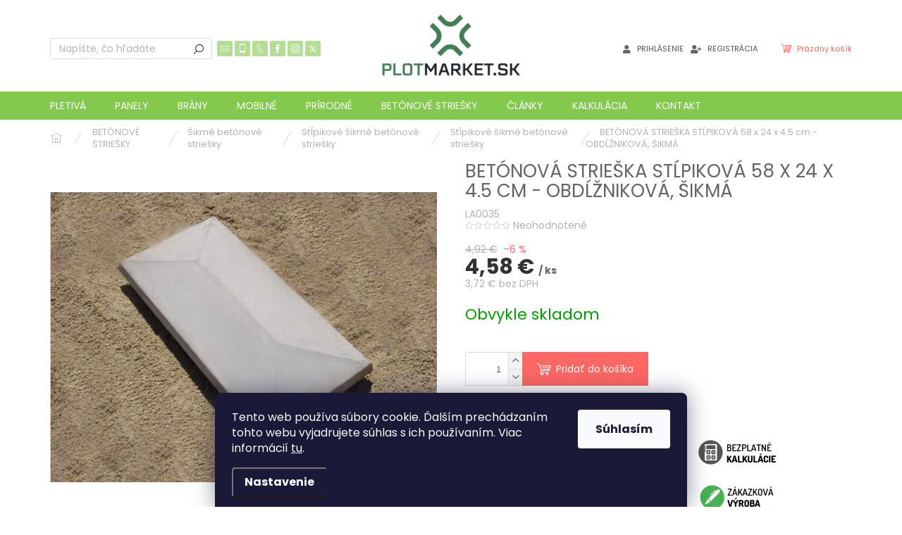

--- FILE ---
content_type: text/html; charset=utf-8
request_url: https://www.plotmarket.sk/betonova-strieska-stlpikova-58-x-24-x-4-5-cm-obdlznikova--sikma/
body_size: 34078
content:
<!doctype html><html lang="sk" dir="ltr" class="header-background-light external-fonts-loaded"><head><meta charset="utf-8" /><meta name="viewport" content="width=device-width,initial-scale=1" /><title>BETÓNOVÁ STRIEŠKA STĹPIKOVÁ 58 x 24 x 4.5 cm - OBDĹŽNIKOVÁ, ŠIKMÁ - PLOTMARKET.sk, Ploty a brány pre každého</title><link rel="preconnect" href="https://cdn.myshoptet.com" /><link rel="dns-prefetch" href="https://cdn.myshoptet.com" /><link rel="preload" href="https://cdn.myshoptet.com/prj/dist/master/cms/libs/jquery/jquery-1.11.3.min.js" as="script" /><link href="https://cdn.myshoptet.com/prj/dist/master/cms/templates/frontend_templates/shared/css/font-face/poppins.css" rel="stylesheet"><script>
dataLayer = [];
dataLayer.push({'shoptet' : {
    "pageId": 1938,
    "pageType": "productDetail",
    "currency": "EUR",
    "currencyInfo": {
        "decimalSeparator": ",",
        "exchangeRate": 1,
        "priceDecimalPlaces": 2,
        "symbol": "\u20ac",
        "symbolLeft": 0,
        "thousandSeparator": " "
    },
    "language": "sk",
    "projectId": 385134,
    "product": {
        "id": 3498,
        "guid": "343347e6-0578-11eb-8f29-ecf4bbd76e50",
        "hasVariants": false,
        "codes": [
            {
                "code": "LA0035"
            }
        ],
        "code": "LA0035",
        "name": "BET\u00d3NOV\u00c1 STRIE\u0160KA ST\u0139PIKOV\u00c1 58 x 24 x 4.5 cm - OBD\u0139\u017dNIKOV\u00c1, \u0160IKM\u00c1",
        "appendix": "",
        "weight": 10.800000000000001,
        "manufacturerGuid": "1EF5333A788D6DE8A494DA0BA3DED3EE",
        "currentCategory": "BET\u00d3NOV\u00c9 STRIE\u0160KY | Bet\u00f3nov\u00e9 strie\u0161ky \u0161ikm\u00e9 | Bet\u00f3nov\u00e9 strie\u0161ky \u0161ikm\u00e9 st\u013apikov\u00e9 | Bet\u00f3nov\u00e9 strie\u0161ky \u0161ikm\u00e9 st\u013apikov\u00e9",
        "currentCategoryGuid": "d9edd238-0a3d-11eb-90ab-b8ca3a6a5ac4",
        "defaultCategory": "BET\u00d3NOV\u00c9 STRIE\u0160KY | Bet\u00f3nov\u00e9 strie\u0161ky \u0161ikm\u00e9 | Bet\u00f3nov\u00e9 strie\u0161ky \u0161ikm\u00e9 st\u013apikov\u00e9 | Bet\u00f3nov\u00e9 strie\u0161ky \u0161ikm\u00e9 st\u013apikov\u00e9",
        "defaultCategoryGuid": "d9edd238-0a3d-11eb-90ab-b8ca3a6a5ac4",
        "currency": "EUR",
        "priceWithVat": 4.5800000000000001
    },
    "stocks": [
        {
            "id": "ext",
            "title": "Sklad",
            "isDeliveryPoint": 0,
            "visibleOnEshop": 1
        }
    ],
    "cartInfo": {
        "id": null,
        "freeShipping": false,
        "freeShippingFrom": 960,
        "leftToFreeGift": {
            "formattedPrice": "0 \u20ac",
            "priceLeft": 0
        },
        "freeGift": false,
        "leftToFreeShipping": {
            "priceLeft": 960,
            "dependOnRegion": 0,
            "formattedPrice": "960 \u20ac"
        },
        "discountCoupon": [],
        "getNoBillingShippingPrice": {
            "withoutVat": 0,
            "vat": 0,
            "withVat": 0
        },
        "cartItems": [],
        "taxMode": "ORDINARY"
    },
    "cart": [],
    "customer": {
        "priceRatio": 1,
        "priceListId": 1,
        "groupId": null,
        "registered": false,
        "mainAccount": false
    }
}});
dataLayer.push({'cookie_consent' : {
    "marketing": "denied",
    "analytics": "denied"
}});
document.addEventListener('DOMContentLoaded', function() {
    shoptet.consent.onAccept(function(agreements) {
        if (agreements.length == 0) {
            return;
        }
        dataLayer.push({
            'cookie_consent' : {
                'marketing' : (agreements.includes(shoptet.config.cookiesConsentOptPersonalisation)
                    ? 'granted' : 'denied'),
                'analytics': (agreements.includes(shoptet.config.cookiesConsentOptAnalytics)
                    ? 'granted' : 'denied')
            },
            'event': 'cookie_consent'
        });
    });
});
</script>

<!-- Google Tag Manager -->
<script>(function(w,d,s,l,i){w[l]=w[l]||[];w[l].push({'gtm.start':
new Date().getTime(),event:'gtm.js'});var f=d.getElementsByTagName(s)[0],
j=d.createElement(s),dl=l!='dataLayer'?'&l='+l:'';j.async=true;j.src=
'https://www.googletagmanager.com/gtm.js?id='+i+dl;f.parentNode.insertBefore(j,f);
})(window,document,'script','dataLayer','GTM-TJ7PS5L');</script>
<!-- End Google Tag Manager -->

<meta property="og:type" content="website"><meta property="og:site_name" content="plotmarket.sk"><meta property="og:url" content="https://www.plotmarket.sk/betonova-strieska-stlpikova-58-x-24-x-4-5-cm-obdlznikova--sikma/"><meta property="og:title" content="BETÓNOVÁ STRIEŠKA STĹPIKOVÁ 58 x 24 x 4.5 cm - OBDĹŽNIKOVÁ, ŠIKMÁ - PLOTMARKET.sk, Ploty a brány pre každého"><meta name="author" content="PLOTMARKET.sk, Ploty a brány pre každého"><meta name="web_author" content="Shoptet.sk"><meta name="dcterms.rightsHolder" content="www.plotmarket.sk"><meta name="robots" content="index,follow"><meta property="og:image" content="https://cdn.myshoptet.com/usr/www.plotmarket.sk/user/shop/big/3498_betonova-strieska-stlpikova-58-x-24-x-4-5-cm-obdlznikova--sikma.jpg?63d78dc5"><meta property="og:description" content="BETÓNOVÁ STRIEŠKA STĹPIKOVÁ 58 x 24 x 4.5 cm - OBDĹŽNIKOVÁ, ŠIKMÁ. PREČO NAKUPOVAŤ U NÁS?Betónové striešky pre betónový múr

Chránia múrik proti zatekaniu, vplyvu vody a počasia.
Hlavnou funkciou je ochrana, aby vám do múra nenatiekla voda, ktorá by pri zamŕzaní mohla tento múr poškodiť.
Má aj dekoratívnu estetickú…"><meta name="description" content="BETÓNOVÁ STRIEŠKA STĹPIKOVÁ 58 x 24 x 4.5 cm - OBDĹŽNIKOVÁ, ŠIKMÁ. PREČO NAKUPOVAŤ U NÁS?Betónové striešky pre betónový múr

Chránia múrik proti zatekaniu, vplyvu vody a počasia.
Hlavnou funkciou je ochrana, aby vám do múra nenatiekla voda, ktorá by pri zamŕzaní mohla tento múr poškodiť.
Má aj dekoratívnu estetickú…"><meta property="product:price:amount" content="4.58"><meta property="product:price:currency" content="EUR"><style>:root {--color-primary: #83c94d;--color-primary-h: 94;--color-primary-s: 53%;--color-primary-l: 55%;--color-primary-hover: #619936;--color-primary-hover-h: 94;--color-primary-hover-s: 48%;--color-primary-hover-l: 41%;--color-secondary: #fd6864;--color-secondary-h: 2;--color-secondary-s: 97%;--color-secondary-l: 69%;--color-secondary-hover: #cb0000;--color-secondary-hover-h: 0;--color-secondary-hover-s: 100%;--color-secondary-hover-l: 40%;--color-tertiary: #656565;--color-tertiary-h: 0;--color-tertiary-s: 0%;--color-tertiary-l: 40%;--color-tertiary-hover: #83c94d;--color-tertiary-hover-h: 94;--color-tertiary-hover-s: 53%;--color-tertiary-hover-l: 55%;--color-header-background: #ffffff;--template-font: "Poppins";--template-headings-font: "Poppins";--header-background-url: none;--cookies-notice-background: #1A1937;--cookies-notice-color: #F8FAFB;--cookies-notice-button-hover: #f5f5f5;--cookies-notice-link-hover: #27263f;--templates-update-management-preview-mode-content: "Náhľad aktualizácií šablóny je aktívny pre váš prehliadač."}</style>
    <script>var shoptet = shoptet || {};</script>
    <script src="https://cdn.myshoptet.com/prj/dist/master/shop/dist/main-3g-header.js.05f199e7fd2450312de2.js"></script>
<!-- User include --><!-- api 493(145) html code header -->
<link rel="stylesheet" href="https://cdn.myshoptet.com/usr/api2.dklab.cz/user/documents/_doplnky/templateCrystal/385134/572/385134_572.css" type="text/css" />
<!-- api 498(150) html code header -->
<script async src="https://scripts.luigisbox.tech/LBX-165232.js"></script>
<!-- service 409(63) html code header -->
<style>
#filters h4{cursor:pointer;}[class~=slider-wrapper],[class~=filter-section]{padding-left:0;}#filters h4{padding-left:13.5pt;}[class~=filter-section],[class~=slider-wrapper]{padding-bottom:0 !important;}#filters h4:before{position:absolute;}#filters h4:before{left:0;}[class~=filter-section],[class~=slider-wrapper]{padding-right:0;}#filters h4{padding-bottom:9pt;}#filters h4{padding-right:13.5pt;}#filters > .slider-wrapper,[class~=slider-wrapper] > div,.filter-sections form,[class~=slider-wrapper][class~=filter-section] > div,.razeni > form{display:none;}#filters h4:before,#filters .otevreny h4:before{content:"\e911";}#filters h4{padding-top:9pt;}[class~=filter-section],[class~=slider-wrapper]{padding-top:0 !important;}[class~=filter-section]{border-top-width:0 !important;}[class~=filter-section]{border-top-style:none !important;}[class~=filter-section]{border-top-color:currentColor !important;}#filters .otevreny h4:before,#filters h4:before{font-family:shoptet;}#filters h4{position:relative;}#filters h4{margin-left:0 !important;}[class~=filter-section]{border-image:none !important;}#filters h4{margin-bottom:0 !important;}#filters h4{margin-right:0 !important;}#filters h4{margin-top:0 !important;}#filters h4{border-top-width:.0625pc;}#filters h4{border-top-style:solid;}#filters h4{border-top-color:#e0e0e0;}[class~=slider-wrapper]{max-width:none;}[class~=otevreny] form,.slider-wrapper.otevreny > div,[class~=slider-wrapper][class~=otevreny] > div,.otevreny form{display:block;}#filters h4{border-image:none;}[class~=param-filter-top]{margin-bottom:.9375pc;}[class~=otevreny] form{margin-bottom:15pt;}[class~=slider-wrapper]{color:inherit;}#filters .otevreny h4:before{-webkit-transform:rotate(180deg);}[class~=slider-wrapper],#filters h4:before{background:none;}#filters h4:before{-webkit-transform:rotate(90deg);}#filters h4:before{-moz-transform:rotate(90deg);}[class~=param-filter-top] form{display:block !important;}#filters h4:before{-o-transform:rotate(90deg);}#filters h4:before{-ms-transform:rotate(90deg);}#filters h4:before{transform:rotate(90deg);}#filters h4:before{font-size:.104166667in;}#filters .otevreny h4:before{-moz-transform:rotate(180deg);}#filters .otevreny h4:before{-o-transform:rotate(180deg);}#filters h4:before{top:36%;}#filters .otevreny h4:before{-ms-transform:rotate(180deg);}#filters h4:before{height:auto;}#filters h4:before{width:auto;}#filters .otevreny h4:before{transform:rotate(180deg);}
@media screen and (max-width: 767px) {
.param-filter-top{padding-top: 15px;}
}
#content .filters-wrapper > div:first-of-type, #footer .filters-wrapper > div:first-of-type {text-align: left;}
.template-11.one-column-body .content .filter-sections{padding-top: 15px; padding-bottom: 15px;}
</style>
<!-- service 421(75) html code header -->
<style>
body:not(.template-07):not(.template-09):not(.template-10):not(.template-11):not(.template-12):not(.template-13):not(.template-14) #return-to-top i::before {content: 'a';}
#return-to-top i:before {content: '\e911';}
#return-to-top {
z-index: 99999999;
    position: fixed;
    bottom: 45px;
    right: 20px;
background: rgba(0, 0, 0, 0.7);
    width: 50px;
    height: 50px;
    display: block;
    text-decoration: none;
    -webkit-border-radius: 35px;
    -moz-border-radius: 35px;
    border-radius: 35px;
    display: none;
    -webkit-transition: all 0.3s linear;
    -moz-transition: all 0.3s ease;
    -ms-transition: all 0.3s ease;
    -o-transition: all 0.3s ease;
    transition: all 0.3s ease;
}
#return-to-top i {color: #fff;margin: -10px 0 0 -10px;position: relative;left: 50%;top: 50%;font-size: 19px;-webkit-transition: all 0.3s ease;-moz-transition: all 0.3s ease;-ms-transition: all 0.3s ease;-o-transition: all 0.3s ease;transition: all 0.3s ease;height: 20px;width: 20px;text-align: center;display: block;font-style: normal;}
#return-to-top:hover {
    background: rgba(0, 0, 0, 0.9);
}
#return-to-top:hover i {
    color: #fff;
}
.icon-chevron-up::before {
font-weight: bold;
}
.ordering-process #return-to-top{display: none !important;}
</style>
<!-- service 423(77) html code header -->
<script type="text/javascript" src="https://postback.affiliateport.eu/track.js"></script>
<script>
    function getCookie(name) {
        const value = `; ${document.cookie}`;
        const parts = value.split(`; ${name}=`);
        if (parts.length === 2) return parts.pop().split(';').shift();
    }

    const interval = setInterval(() => {
        if (document.cookie.indexOf('CookiesConsent=') !== - 1) {
            //ex.: {"consent":"analytics,personalisation","cookieId":"7hq2hmetk5kn82nkc9srfme7dio7288c"}
            let cookies_consent = getCookie('CookiesConsent').split("\n").map(JSON.parse)[0]
            let consent_attr = cookies_consent?.consent ?? ''

            if (consent_attr.includes('analytics')) {
                _AP_tracker.init()
                clearInterval(interval);
            }
        }
    }, 100)
</script>
<!-- service 654(301) html code header -->
<!-- Prefetch Pobo Page Builder CDN  -->
<link rel="dns-prefetch" href="https://image.pobo.cz">
<link href="https://cdnjs.cloudflare.com/ajax/libs/lightgallery/2.7.2/css/lightgallery.min.css" rel="stylesheet">
<link href="https://cdnjs.cloudflare.com/ajax/libs/lightgallery/2.7.2/css/lg-thumbnail.min.css" rel="stylesheet">


<!-- © Pobo Page Builder  -->
<script>
 	  window.addEventListener("DOMContentLoaded", function () {
		  var po = document.createElement("script");
		  po.type = "text/javascript";
		  po.async = true;
		  po.dataset.url = "https://www.pobo.cz";
			po.dataset.cdn = "https://image.pobo.space";
      po.dataset.tier = "standard";
      po.fetchpriority = "high";
      po.dataset.key = btoa(window.location.host);
		  po.id = "pobo-asset-url";
      po.platform = "shoptet";
      po.synergy = false;
		  po.src = "https://image.pobo.space/assets/editor.js?v=13";

		  var s = document.getElementsByTagName("script")[0];
		  s.parentNode.insertBefore(po, s);
	  });
</script>





<!-- project html code header -->
<link rel="stylesheet" href="/user/documents/upload/DMupravy/plotmarket.css?40" />

<!-- Font Awesome -->
<link rel="stylesheet" href="https://use.fontawesome.com/releases/v5.5.0/css/all.css">

<style>
.cart-free-shipping,
.extra.delivery {
    display: none !important;
}

.cart-widget-button {
    padding-top: 0;
}
#navigation {
    display: block;
}

/*.menu-helper {
    top: 92px;
}*/

/* Skryj filtr Na skladě */
  .type-category .filter-sections #category-filter-hover .filter-section:first-child {border-top: none !important;}
  .type-category .filter-sections label[for=stock] {display: none !important;}

/* Skrývání ve filtrech */
  .type-category .filter-sections #category-filter-hover .filter-section {border-top: none !important; padding-top: 0 !important;}
  .type-category .filter-sections #category-filter-hover .filter-section h4 {padding-top: 10px !important;}
  /*.type-category .filter-sections label[for=stock] {display: none !important;}*/
  .type-category .filter-sections #manufacturer-filter, .type-category .filter-sections .filter-section-default {display: none !important;}

.id-1893 .availability, .id-1893 .p-info-wrapper .availability-value, .id-1893 .p-final-price-wrapper, .id-1893 .price.price-final {display:none;}
.id-1959 .availability, .id-1959 .p-info-wrapper .availability-value, .id-1959 .p-final-price-wrapper, .id-1959 .price.price-final {display:none;}
.id-1710 .availability, .id-1710 .p-info-wrapper .availability-value, .id-1710 .p-final-price-wrapper, .id-1710 .price.price-final {display:none;}

#return-to-top {bottom: 11% !important;}

</style>

<!-- JN ext CSS -->
<link rel="stylesheet" href="/user/documents/jn-user.css?ver=1">

<!-- ManyChat -->
<script src="//widget.manychat.com/336773346411406.js" async="async"></script>

<meta name="facebook-domain-verification" content="9r9avtgq61z910cfxmq1jifp488fo2" />

<!-- CJ Affiliate plugin settings -->
<script type='text/javascript' id='cjAffPluginSettingsTag'>
    var cjAffPluginSettings = {
        eid: '1563337',
        tid: '19966',
        aid: '427852',
        sd: 'collector.plotmarket.sk',
        consent: {
            collectionMethod: 'latest',
            optInRequired: true,
            requiredConsentLevel: 'analytics',
        },
        ext: {
            da: {
                pm: '2438813'
            }
        }
    };
</script>

<!-- MailerLite Universal -->
<script>
    (function(w,d,e,u,f,l,n){w[f]=w[f]||function(){(w[f].q=w[f].q||[])
    .push(arguments);},l=d.createElement(e),l.async=1,l.src=u,
    n=d.getElementsByTagName(e)[0],n.parentNode.insertBefore(l,n);})
    (window,document,'script','https://assets.mailerlite.com/js/universal.js','ml');
    ml('account', '554627');
</script>
<!-- End MailerLite Universal -->
<script type="text/javascript">
(function(g,t,m){g.type="text/javascript";g.async=true;
g.src="https://394424.com/8HdJFtZ0/3dbz5YIg/app.js";
t=t[0];t.parentNode.insertBefore(g,t)})(document.createElement("script"),
document.getElementsByTagName("script"));
</script>
<!-- /User include --><link rel="shortcut icon" href="/favicon.ico" type="image/x-icon" /><link rel="canonical" href="https://www.plotmarket.sk/betonova-strieska-stlpikova-58-x-24-x-4-5-cm-obdlznikova--sikma/" /><script>!function(){var t={9196:function(){!function(){var t=/\[object (Boolean|Number|String|Function|Array|Date|RegExp)\]/;function r(r){return null==r?String(r):(r=t.exec(Object.prototype.toString.call(Object(r))))?r[1].toLowerCase():"object"}function n(t,r){return Object.prototype.hasOwnProperty.call(Object(t),r)}function e(t){if(!t||"object"!=r(t)||t.nodeType||t==t.window)return!1;try{if(t.constructor&&!n(t,"constructor")&&!n(t.constructor.prototype,"isPrototypeOf"))return!1}catch(t){return!1}for(var e in t);return void 0===e||n(t,e)}function o(t,r,n){this.b=t,this.f=r||function(){},this.d=!1,this.a={},this.c=[],this.e=function(t){return{set:function(r,n){u(c(r,n),t.a)},get:function(r){return t.get(r)}}}(this),i(this,t,!n);var e=t.push,o=this;t.push=function(){var r=[].slice.call(arguments,0),n=e.apply(t,r);return i(o,r),n}}function i(t,n,o){for(t.c.push.apply(t.c,n);!1===t.d&&0<t.c.length;){if("array"==r(n=t.c.shift()))t:{var i=n,a=t.a;if("string"==r(i[0])){for(var f=i[0].split("."),s=f.pop(),p=(i=i.slice(1),0);p<f.length;p++){if(void 0===a[f[p]])break t;a=a[f[p]]}try{a[s].apply(a,i)}catch(t){}}}else if("function"==typeof n)try{n.call(t.e)}catch(t){}else{if(!e(n))continue;for(var l in n)u(c(l,n[l]),t.a)}o||(t.d=!0,t.f(t.a,n),t.d=!1)}}function c(t,r){for(var n={},e=n,o=t.split("."),i=0;i<o.length-1;i++)e=e[o[i]]={};return e[o[o.length-1]]=r,n}function u(t,o){for(var i in t)if(n(t,i)){var c=t[i];"array"==r(c)?("array"==r(o[i])||(o[i]=[]),u(c,o[i])):e(c)?(e(o[i])||(o[i]={}),u(c,o[i])):o[i]=c}}window.DataLayerHelper=o,o.prototype.get=function(t){var r=this.a;t=t.split(".");for(var n=0;n<t.length;n++){if(void 0===r[t[n]])return;r=r[t[n]]}return r},o.prototype.flatten=function(){this.b.splice(0,this.b.length),this.b[0]={},u(this.a,this.b[0])}}()}},r={};function n(e){var o=r[e];if(void 0!==o)return o.exports;var i=r[e]={exports:{}};return t[e](i,i.exports,n),i.exports}n.n=function(t){var r=t&&t.__esModule?function(){return t.default}:function(){return t};return n.d(r,{a:r}),r},n.d=function(t,r){for(var e in r)n.o(r,e)&&!n.o(t,e)&&Object.defineProperty(t,e,{enumerable:!0,get:r[e]})},n.o=function(t,r){return Object.prototype.hasOwnProperty.call(t,r)},function(){"use strict";n(9196)}()}();</script>    <!-- Global site tag (gtag.js) - Google Analytics -->
    <script async src="https://www.googletagmanager.com/gtag/js?id=UA-32505001-1"></script>
    <script>
        
        window.dataLayer = window.dataLayer || [];
        function gtag(){dataLayer.push(arguments);}
        

                    console.debug('default consent data');

            gtag('consent', 'default', {"ad_storage":"denied","analytics_storage":"denied","ad_user_data":"denied","ad_personalization":"denied","wait_for_update":500});
            dataLayer.push({
                'event': 'default_consent'
            });
        
        gtag('js', new Date());

                gtag('config', 'UA-32505001-1', { 'groups': "UA" });
        
        
        
        
        
        
        
        
                gtag('set', 'currency', 'EUR');

        gtag('event', 'view_item', {
            "send_to": "UA",
            "items": [
                {
                    "id": "LA0035",
                    "name": "BET\u00d3NOV\u00c1 STRIE\u0160KA ST\u0139PIKOV\u00c1 58 x 24 x 4.5 cm - OBD\u0139\u017dNIKOV\u00c1, \u0160IKM\u00c1",
                    "category": "BET\u00d3NOV\u00c9 STRIE\u0160KY \/ Bet\u00f3nov\u00e9 strie\u0161ky \u0161ikm\u00e9 \/ Bet\u00f3nov\u00e9 strie\u0161ky \u0161ikm\u00e9 st\u013apikov\u00e9 \/ Bet\u00f3nov\u00e9 strie\u0161ky \u0161ikm\u00e9 st\u013apikov\u00e9",
                                        "brand": "Franti\u0161ek La\u0161\u00e1k - LASBETON",
                                                            "price": 3.72
                }
            ]
        });
        
        
        
        
        
        
        
        
        
        
        
        
        document.addEventListener('DOMContentLoaded', function() {
            if (typeof shoptet.tracking !== 'undefined') {
                for (var id in shoptet.tracking.bannersList) {
                    gtag('event', 'view_promotion', {
                        "send_to": "UA",
                        "promotions": [
                            {
                                "id": shoptet.tracking.bannersList[id].id,
                                "name": shoptet.tracking.bannersList[id].name,
                                "position": shoptet.tracking.bannersList[id].position
                            }
                        ]
                    });
                }
            }

            shoptet.consent.onAccept(function(agreements) {
                if (agreements.length !== 0) {
                    console.debug('gtag consent accept');
                    var gtagConsentPayload =  {
                        'ad_storage': agreements.includes(shoptet.config.cookiesConsentOptPersonalisation)
                            ? 'granted' : 'denied',
                        'analytics_storage': agreements.includes(shoptet.config.cookiesConsentOptAnalytics)
                            ? 'granted' : 'denied',
                                                                                                'ad_user_data': agreements.includes(shoptet.config.cookiesConsentOptPersonalisation)
                            ? 'granted' : 'denied',
                        'ad_personalization': agreements.includes(shoptet.config.cookiesConsentOptPersonalisation)
                            ? 'granted' : 'denied',
                        };
                    console.debug('update consent data', gtagConsentPayload);
                    gtag('consent', 'update', gtagConsentPayload);
                    dataLayer.push(
                        { 'event': 'update_consent' }
                    );
                }
            });
        });
    </script>
</head><body class="desktop id-1938 in-stlpikove-striesky-sikme template-11 type-product type-detail one-column-body columns-mobile-2 columns-3 blank-mode blank-mode-css ums_forms_redesign--off ums_a11y_category_page--on ums_discussion_rating_forms--off ums_flags_display_unification--on ums_a11y_login--off mobile-header-version-0">
        <div id="fb-root"></div>
        <script>
            window.fbAsyncInit = function() {
                FB.init({
//                    appId            : 'your-app-id',
                    autoLogAppEvents : true,
                    xfbml            : true,
                    version          : 'v19.0'
                });
            };
        </script>
        <script async defer crossorigin="anonymous" src="https://connect.facebook.net/sk_SK/sdk.js"></script>
<!-- Google Tag Manager (noscript) -->
<noscript><iframe src="https://www.googletagmanager.com/ns.html?id=GTM-TJ7PS5L"
height="0" width="0" style="display:none;visibility:hidden"></iframe></noscript>
<!-- End Google Tag Manager (noscript) -->

    <div class="siteCookies siteCookies--bottom siteCookies--dark js-siteCookies" role="dialog" data-testid="cookiesPopup" data-nosnippet>
        <div class="siteCookies__form">
            <div class="siteCookies__content">
                <div class="siteCookies__text">
                    Tento web používa súbory cookie. Ďalším prechádzaním tohto webu vyjadrujete súhlas s ich používaním. Viac informácií <a href="https://385134.myshoptet.com/podmienky-ochrany-osobnych-udajov/" target="\">tu</a>.
                </div>
                <p class="siteCookies__links">
                    <button class="siteCookies__link js-cookies-settings" aria-label="Nastavenia cookies" data-testid="cookiesSettings">Nastavenie</button>
                </p>
            </div>
            <div class="siteCookies__buttonWrap">
                                <button class="siteCookies__button js-cookiesConsentSubmit" value="all" aria-label="Prijať cookies" data-testid="buttonCookiesAccept">Súhlasím</button>
            </div>
        </div>
        <script>
            document.addEventListener("DOMContentLoaded", () => {
                const siteCookies = document.querySelector('.js-siteCookies');
                document.addEventListener("scroll", shoptet.common.throttle(() => {
                    const st = document.documentElement.scrollTop;
                    if (st > 1) {
                        siteCookies.classList.add('siteCookies--scrolled');
                    } else {
                        siteCookies.classList.remove('siteCookies--scrolled');
                    }
                }, 100));
            });
        </script>
    </div>
<a href="#content" class="skip-link sr-only">Prejsť na obsah</a><div class="overall-wrapper"><div class="user-action"><div class="container"><div class="user-action-in"><div class="user-action-login popup-widget login-widget"><div class="popup-widget-inner"><h2 id="loginHeading">Prihlásenie k vášmu účtu</h2><div id="customerLogin"><form action="/action/Customer/Login/" method="post" id="formLoginIncluded" class="csrf-enabled formLogin" data-testid="formLogin"><input type="hidden" name="referer" value="" /><div class="form-group"><div class="input-wrapper email js-validated-element-wrapper no-label"><input type="email" name="email" class="form-control" autofocus placeholder="E-mailová adresa (napr. jan@novak.sk)" data-testid="inputEmail" autocomplete="email" required /></div></div><div class="form-group"><div class="input-wrapper password js-validated-element-wrapper no-label"><input type="password" name="password" class="form-control" placeholder="Heslo" data-testid="inputPassword" autocomplete="current-password" required /><span class="no-display">Nemôžete vyplniť toto pole</span><input type="text" name="surname" value="" class="no-display" /></div></div><div class="form-group"><div class="login-wrapper"><button type="submit" class="btn btn-secondary btn-text btn-login" data-testid="buttonSubmit">Prihlásiť sa</button><div class="password-helper"><a href="/registracia/" data-testid="signup" rel="nofollow">Nová registrácia</a><a href="/klient/zabudnute-heslo/" rel="nofollow">Zabudnuté heslo</a></div></div></div></form>
</div></div></div>
    <div id="cart-widget" class="user-action-cart popup-widget cart-widget loader-wrapper" data-testid="popupCartWidget" role="dialog" aria-hidden="true"><div class="popup-widget-inner cart-widget-inner place-cart-here"><div class="loader-overlay"><div class="loader"></div></div></div><div class="cart-widget-button"><a href="/kosik/" class="btn btn-conversion" id="continue-order-button" rel="nofollow" data-testid="buttonNextStep">Pokračovať do košíka</a></div></div></div>
</div></div><div class="top-navigation-bar" data-testid="topNavigationBar">

    <div class="container">

        <div class="top-navigation-contacts">
            <strong>Zákaznícka podpora:</strong><a href="tel:+421948266648" class="project-phone" aria-label="Zavolať na +421948266648" data-testid="contactboxPhone"><span>+421 948 266 648</span></a><a href="mailto:obchod@plotmarket.sk" class="project-email" data-testid="contactboxEmail"><span>obchod@plotmarket.sk</span></a>        </div>

                            <div class="top-navigation-menu">
                <div class="top-navigation-menu-trigger"></div>
                <ul class="top-navigation-bar-menu">
                                            <li class="top-navigation-menu-item-39">
                            <a href="/obchodne-podmienky/">Obchodné podmienky</a>
                        </li>
                                            <li class="top-navigation-menu-item-2793">
                            <a href="/obchodne-podmienky-zabezpecenie/">Obchodné podmienky pre zabezpečenie</a>
                        </li>
                                            <li class="top-navigation-menu-item-691">
                            <a href="/ochrana-osobnych-udajov/">Podmienky ochrany osobných údajov</a>
                        </li>
                                            <li class="top-navigation-menu-item-29">
                            <a href="/kontakty/">KONTAKT</a>
                        </li>
                                    </ul>
                <ul class="top-navigation-bar-menu-helper"></ul>
            </div>
        
        <div class="top-navigation-tools top-navigation-tools--language">
            <div class="responsive-tools">
                <a href="#" class="toggle-window" data-target="search" aria-label="Hľadať" data-testid="linkSearchIcon"></a>
                                                            <a href="#" class="toggle-window" data-target="login"></a>
                                                    <a href="#" class="toggle-window" data-target="navigation" aria-label="Menu" data-testid="hamburgerMenu"></a>
            </div>
                        <a href="/login/?backTo=%2Fbetonova-strieska-stlpikova-58-x-24-x-4-5-cm-obdlznikova--sikma%2F" class="top-nav-button top-nav-button-login primary login toggle-window" data-target="login" data-testid="signin" rel="nofollow"><span>Prihlásenie</span></a>        </div>

    </div>

</div>
<header id="header"><div class="container navigation-wrapper">
    <div class="header-top">
        <div class="site-name-wrapper">
            <div class="site-name"><a href="/" data-testid="linkWebsiteLogo"><img src="https://cdn.myshoptet.com/usr/www.plotmarket.sk/user/logos/plotmarket_logo_500x228.jpg" alt="PLOTMARKET.sk, Ploty a brány pre každého" fetchpriority="low" /></a></div>        </div>
        <div class="search" itemscope itemtype="https://schema.org/WebSite">
            <meta itemprop="headline" content="Betónové striešky šikmé stĺpikové"/><meta itemprop="url" content="https://www.plotmarket.sk"/><meta itemprop="text" content="BETÓNOVÁ STRIEŠKA STĹPIKOVÁ 58 x 24 x 4.5 cm - OBDĹŽNIKOVÁ, ŠIKMÁ. PREČO NAKUPOVAŤ U NÁS?Betónové striešky pre betónový múr Chránia múrik proti zatekaniu, vplyvu vody a počasia. Hlavnou funkciou je ochrana, aby vám do múra nenatiekla voda, ktorá by pri zamŕzaní mohla tento múr poškodiť. Má aj dekoratívnu estetickú..."/>            <form action="/action/ProductSearch/prepareString/" method="post"
    id="formSearchForm" class="search-form compact-form js-search-main"
    itemprop="potentialAction" itemscope itemtype="https://schema.org/SearchAction" data-testid="searchForm">
    <fieldset>
        <meta itemprop="target"
            content="https://www.plotmarket.sk/vyhladavanie/?string={string}"/>
        <input type="hidden" name="language" value="sk"/>
        
            
<input
    type="search"
    name="string"
        class="query-input form-control search-input js-search-input"
    placeholder="Napíšte, čo hľadáte"
    autocomplete="off"
    required
    itemprop="query-input"
    aria-label="Vyhľadávanie"
    data-testid="searchInput"
>
            <button type="submit" class="btn btn-default" data-testid="searchBtn">Hľadať</button>
        
    </fieldset>
</form>
        </div>
        <div class="navigation-buttons">
                
    <a href="/kosik/" class="btn btn-icon toggle-window cart-count" data-target="cart" data-hover="true" data-redirect="true" data-testid="headerCart" rel="nofollow" aria-haspopup="dialog" aria-expanded="false" aria-controls="cart-widget">
        
                <span class="sr-only">Nákupný košík</span>
        
            <span class="cart-price visible-lg-inline-block" data-testid="headerCartPrice">
                                    Prázdny košík                            </span>
        
    
            </a>
        </div>
    </div>
    <nav id="navigation" aria-label="Hlavné menu" data-collapsible="true"><div class="navigation-in menu"><ul class="menu-level-1" role="menubar" data-testid="headerMenuItems"><li class="menu-item-699 ext" role="none"><a href="/pletiva/" data-testid="headerMenuItem" role="menuitem" aria-haspopup="true" aria-expanded="false"><b>PLETIVÁ</b><span class="submenu-arrow"></span></a><ul class="menu-level-2" aria-label="PLETIVÁ" tabindex="-1" role="menu"><li class="menu-item-1092 has-third-level" role="none"><a href="/stvorhranne-pletivo/" class="menu-image" data-testid="headerMenuItem" tabindex="-1" aria-hidden="true"><img src="data:image/svg+xml,%3Csvg%20width%3D%22140%22%20height%3D%22100%22%20xmlns%3D%22http%3A%2F%2Fwww.w3.org%2F2000%2Fsvg%22%3E%3C%2Fsvg%3E" alt="" aria-hidden="true" width="140" height="100"  data-src="https://cdn.myshoptet.com/usr/www.plotmarket.sk/user/categories/thumb/pletivo_stvorhranne_promo_zelene.jpg" fetchpriority="low" /></a><div><a href="/stvorhranne-pletivo/" data-testid="headerMenuItem" role="menuitem"><span>Štvorhranné pletivo</span></a>
                                                    <ul class="menu-level-3" role="menu">
                                                                    <li class="menu-item-1593" role="none">
                                        <a href="/pletivo-klasik/" data-testid="headerMenuItem" role="menuitem">
                                            Pletivo Klasik</a>,                                    </li>
                                                                    <li class="menu-item-1596" role="none">
                                        <a href="/zelene-pletivo-2/" data-testid="headerMenuItem" role="menuitem">
                                            Zelené pletivo</a>,                                    </li>
                                                                    <li class="menu-item-1590" role="none">
                                        <a href="/pozinkovane-pletivo/" data-testid="headerMenuItem" role="menuitem">
                                            Pozinkované pletivo</a>,                                    </li>
                                                                    <li class="menu-item-1746" role="none">
                                        <a href="/antracitove-pletivo-3/" data-testid="headerMenuItem" role="menuitem">
                                            Antracitové pletivo</a>                                    </li>
                                                            </ul>
                        </div></li><li class="menu-item-1005 has-third-level" role="none"><a href="/zvarane-pletivo/" class="menu-image" data-testid="headerMenuItem" tabindex="-1" aria-hidden="true"><img src="data:image/svg+xml,%3Csvg%20width%3D%22140%22%20height%3D%22100%22%20xmlns%3D%22http%3A%2F%2Fwww.w3.org%2F2000%2Fsvg%22%3E%3C%2Fsvg%3E" alt="" aria-hidden="true" width="140" height="100"  data-src="https://cdn.myshoptet.com/usr/www.plotmarket.sk/user/categories/thumb/zvarane_pletivo_uvod.jpg" fetchpriority="low" /></a><div><a href="/zvarane-pletivo/" data-testid="headerMenuItem" role="menuitem"><span>Zvárané pletivo</span></a>
                                                    <ul class="menu-level-3" role="menu">
                                                                    <li class="menu-item-1608" role="none">
                                        <a href="/plastirol/" data-testid="headerMenuItem" role="menuitem">
                                            Europlast</a>,                                    </li>
                                                                    <li class="menu-item-1611" role="none">
                                        <a href="/luxor-2/" data-testid="headerMenuItem" role="menuitem">
                                            Hortaplast</a>,                                    </li>
                                                                    <li class="menu-item-1620" role="none">
                                        <a href="/forte-medium/" data-testid="headerMenuItem" role="menuitem">
                                            Forteplast</a>                                    </li>
                                                            </ul>
                        </div></li><li class="menu-item-1278" role="none"><a href="/dekorativne-pletivo/" class="menu-image" data-testid="headerMenuItem" tabindex="-1" aria-hidden="true"><img src="data:image/svg+xml,%3Csvg%20width%3D%22140%22%20height%3D%22100%22%20xmlns%3D%22http%3A%2F%2Fwww.w3.org%2F2000%2Fsvg%22%3E%3C%2Fsvg%3E" alt="" aria-hidden="true" width="140" height="100"  data-src="https://cdn.myshoptet.com/usr/www.plotmarket.sk/user/categories/thumb/luxursus_dekorativne_pletivo_(2).jpg" fetchpriority="low" /></a><div><a href="/dekorativne-pletivo/" data-testid="headerMenuItem" role="menuitem"><span>Dekoratívne pletivo</span></a>
                        </div></li><li class="menu-item-843 has-third-level" role="none"><a href="/oborove-pletivo/" class="menu-image" data-testid="headerMenuItem" tabindex="-1" aria-hidden="true"><img src="data:image/svg+xml,%3Csvg%20width%3D%22140%22%20height%3D%22100%22%20xmlns%3D%22http%3A%2F%2Fwww.w3.org%2F2000%2Fsvg%22%3E%3C%2Fsvg%3E" alt="" aria-hidden="true" width="140" height="100"  data-src="https://cdn.myshoptet.com/usr/www.plotmarket.sk/user/categories/thumb/ursus-heavy_oborove_pletivo_(2).jpg" fetchpriority="low" /></a><div><a href="/oborove-pletivo/" data-testid="headerMenuItem" role="menuitem"><span>Oborové pletivo</span></a>
                                                    <ul class="menu-level-3" role="menu">
                                                                    <li class="menu-item-1683" role="none">
                                        <a href="/oborove-uzlove-pletiva/" data-testid="headerMenuItem" role="menuitem">
                                            Oborové uzlové pletivá</a>                                    </li>
                                                            </ul>
                        </div></li><li class="menu-item-879 has-third-level" role="none"><a href="/zvarane-sietky/" class="menu-image" data-testid="headerMenuItem" tabindex="-1" aria-hidden="true"><img src="data:image/svg+xml,%3Csvg%20width%3D%22140%22%20height%3D%22100%22%20xmlns%3D%22http%3A%2F%2Fwww.w3.org%2F2000%2Fsvg%22%3E%3C%2Fsvg%3E" alt="" aria-hidden="true" width="140" height="100"  data-src="https://cdn.myshoptet.com/usr/www.plotmarket.sk/user/categories/thumb/zvarana_sietka.jpg" fetchpriority="low" /></a><div><a href="/zvarane-sietky/" data-testid="headerMenuItem" role="menuitem"><span>Zvárané sieťky</span></a>
                                                    <ul class="menu-level-3" role="menu">
                                                                    <li class="menu-item-1800" role="none">
                                        <a href="/pozinkovane-4/" data-testid="headerMenuItem" role="menuitem">
                                            Pozinkované</a>,                                    </li>
                                                                    <li class="menu-item-1803" role="none">
                                        <a href="/zelene-5/" data-testid="headerMenuItem" role="menuitem">
                                            Zelené</a>                                    </li>
                                                            </ul>
                        </div></li><li class="menu-item-1149 has-third-level" role="none"><a href="/sesthranne-pletivo/" class="menu-image" data-testid="headerMenuItem" tabindex="-1" aria-hidden="true"><img src="data:image/svg+xml,%3Csvg%20width%3D%22140%22%20height%3D%22100%22%20xmlns%3D%22http%3A%2F%2Fwww.w3.org%2F2000%2Fsvg%22%3E%3C%2Fsvg%3E" alt="" aria-hidden="true" width="140" height="100"  data-src="https://cdn.myshoptet.com/usr/www.plotmarket.sk/user/categories/thumb/__es__hranne_pletivo.jpg" fetchpriority="low" /></a><div><a href="/sesthranne-pletivo/" data-testid="headerMenuItem" role="menuitem"><span>Šesťhranné pletivo</span></a>
                                                    <ul class="menu-level-3" role="menu">
                                                                    <li class="menu-item-1677" role="none">
                                        <a href="/pozinkovane-3/" data-testid="headerMenuItem" role="menuitem">
                                            Pozinkované</a>,                                    </li>
                                                                    <li class="menu-item-1680" role="none">
                                        <a href="/zelene-4/" data-testid="headerMenuItem" role="menuitem">
                                            Zelené</a>                                    </li>
                                                            </ul>
                        </div></li><li class="menu-item-939 has-third-level" role="none"><a href="/stlpiky-k-pletivam/" class="menu-image" data-testid="headerMenuItem" tabindex="-1" aria-hidden="true"><img src="data:image/svg+xml,%3Csvg%20width%3D%22140%22%20height%3D%22100%22%20xmlns%3D%22http%3A%2F%2Fwww.w3.org%2F2000%2Fsvg%22%3E%3C%2Fsvg%3E" alt="" aria-hidden="true" width="140" height="100"  data-src="https://cdn.myshoptet.com/usr/www.plotmarket.sk/user/categories/thumb/stlpik_okruhly_zeleny.jpg" fetchpriority="low" /></a><div><a href="/stlpiky-k-pletivam/" data-testid="headerMenuItem" role="menuitem"><span>Stĺpiky k pletivám</span></a>
                                                    <ul class="menu-level-3" role="menu">
                                                                    <li class="menu-item-1113" role="none">
                                        <a href="/vzpery/" data-testid="headerMenuItem" role="menuitem">
                                            Vzpery</a>,                                    </li>
                                                                    <li class="menu-item-1605" role="none">
                                        <a href="/stlpiky-k-dekorativnym-pletivam/" data-testid="headerMenuItem" role="menuitem">
                                            Stĺpiky k dekoratívnym pletivám</a>,                                    </li>
                                                                    <li class="menu-item-1653" role="none">
                                        <a href="/stlpiky-unix/" data-testid="headerMenuItem" role="menuitem">
                                            Stĺpiky Unix</a>,                                    </li>
                                                                    <li class="menu-item-1656" role="none">
                                        <a href="/okruhle-stlpiky-3/" data-testid="headerMenuItem" role="menuitem">
                                            Okrúhle stĺpiky</a>                                    </li>
                                                            </ul>
                        </div></li><li class="menu-item-1083 has-third-level" role="none"><a href="/podhrabove-dosky-a-doplnky/" class="menu-image" data-testid="headerMenuItem" tabindex="-1" aria-hidden="true"><img src="data:image/svg+xml,%3Csvg%20width%3D%22140%22%20height%3D%22100%22%20xmlns%3D%22http%3A%2F%2Fwww.w3.org%2F2000%2Fsvg%22%3E%3C%2Fsvg%3E" alt="" aria-hidden="true" width="140" height="100"  data-src="https://cdn.myshoptet.com/usr/www.plotmarket.sk/user/categories/thumb/podhrabova_doska_snosom02.jpg" fetchpriority="low" /></a><div><a href="/podhrabove-dosky-a-doplnky/" data-testid="headerMenuItem" role="menuitem"><span>Podhrabové dosky a doplnky</span></a>
                                                    <ul class="menu-level-3" role="menu">
                                                                    <li class="menu-item-1125" role="none">
                                        <a href="/podhrabove-dosky-2/" data-testid="headerMenuItem" role="menuitem">
                                            Podhrabové dosky</a>,                                    </li>
                                                                    <li class="menu-item-1491" role="none">
                                        <a href="/drziaky-pvc/" data-testid="headerMenuItem" role="menuitem">
                                            Držiaky - PVC</a>,                                    </li>
                                                                    <li class="menu-item-1941" role="none">
                                        <a href="/drziaky-kovove/" data-testid="headerMenuItem" role="menuitem">
                                            Kovové držiaky podhrabových dosiek</a>                                    </li>
                                                            </ul>
                        </div></li><li class="menu-item-714 has-third-level" role="none"><a href="/tieniace-tkaniny/" class="menu-image" data-testid="headerMenuItem" tabindex="-1" aria-hidden="true"><img src="data:image/svg+xml,%3Csvg%20width%3D%22140%22%20height%3D%22100%22%20xmlns%3D%22http%3A%2F%2Fwww.w3.org%2F2000%2Fsvg%22%3E%3C%2Fsvg%3E" alt="" aria-hidden="true" width="140" height="100"  data-src="https://cdn.myshoptet.com/usr/www.plotmarket.sk/user/categories/thumb/tieniaca_tkanina06.jpg" fetchpriority="low" /></a><div><a href="/tieniace-tkaniny/" data-testid="headerMenuItem" role="menuitem"><span>Tieniace tkaniny</span></a>
                                                    <ul class="menu-level-3" role="menu">
                                                                    <li class="menu-item-717" role="none">
                                        <a href="/80--tkaniny/" data-testid="headerMenuItem" role="menuitem">
                                            80% tkaniny</a>,                                    </li>
                                                                    <li class="menu-item-3216" role="none">
                                        <a href="/90--tkaniny/" data-testid="headerMenuItem" role="menuitem">
                                            90% tkaniny</a>,                                    </li>
                                                                    <li class="menu-item-816" role="none">
                                        <a href="/95--tkaniny/" data-testid="headerMenuItem" role="menuitem">
                                            95% tkaniny</a>,                                    </li>
                                                                    <li class="menu-item-813" role="none">
                                        <a href="/zelene/" data-testid="headerMenuItem" role="menuitem">
                                            Zelené</a>,                                    </li>
                                                                    <li class="menu-item-1857" role="none">
                                        <a href="/sive/" data-testid="headerMenuItem" role="menuitem">
                                            Sivé</a>,                                    </li>
                                                                    <li class="menu-item-747" role="none">
                                        <a href="/uchytenie-tieniacich-tkanin/" data-testid="headerMenuItem" role="menuitem">
                                            Uchytenie tieniacich tkanín</a>                                    </li>
                                                            </ul>
                        </div></li><li class="menu-item-702 has-third-level" role="none"><a href="/prislusenstvo-k-pletivu/" class="menu-image" data-testid="headerMenuItem" tabindex="-1" aria-hidden="true"><img src="data:image/svg+xml,%3Csvg%20width%3D%22140%22%20height%3D%22100%22%20xmlns%3D%22http%3A%2F%2Fwww.w3.org%2F2000%2Fsvg%22%3E%3C%2Fsvg%3E" alt="" aria-hidden="true" width="140" height="100"  data-src="https://cdn.myshoptet.com/usr/www.plotmarket.sk/user/categories/thumb/napinak_drotu_zeleny.jpg" fetchpriority="low" /></a><div><a href="/prislusenstvo-k-pletivu/" data-testid="headerMenuItem" role="menuitem"><span>Príslušenstvo k pletivu</span></a>
                                                    <ul class="menu-level-3" role="menu">
                                                                    <li class="menu-item-894" role="none">
                                        <a href="/droty/" data-testid="headerMenuItem" role="menuitem">
                                            Drôty</a>,                                    </li>
                                                                    <li class="menu-item-864" role="none">
                                        <a href="/patka-na-stlpiky/" data-testid="headerMenuItem" role="menuitem">
                                            Pätka na stĺpiky</a>,                                    </li>
                                                                    <li class="menu-item-891" role="none">
                                        <a href="/uchytenie-plotu-na-stlpik/" data-testid="headerMenuItem" role="menuitem">
                                            Uchytenie plotu na stĺpik</a>,                                    </li>
                                                                    <li class="menu-item-1032" role="none">
                                        <a href="/napinacie-tyce/" data-testid="headerMenuItem" role="menuitem">
                                            Napínacie tyče</a>,                                    </li>
                                                                    <li class="menu-item-1035" role="none">
                                        <a href="/napinaky/" data-testid="headerMenuItem" role="menuitem">
                                            Napináky</a>,                                    </li>
                                                                    <li class="menu-item-1473" role="none">
                                        <a href="/ciapky-na-stlpiky-2/" data-testid="headerMenuItem" role="menuitem">
                                            Čiapky na stĺpiky</a>,                                    </li>
                                                                    <li class="menu-item-1794" role="none">
                                        <a href="/drziak-ostnateho-drotu/" data-testid="headerMenuItem" role="menuitem">
                                            Držiak ostnatého drôtu</a>,                                    </li>
                                                                    <li class="menu-item-1854" role="none">
                                        <a href="/plastova-vypln/" data-testid="headerMenuItem" role="menuitem">
                                            Plastová výplň</a>                                    </li>
                                                            </ul>
                        </div></li><li class="menu-item-897 has-third-level" role="none"><a href="/nastroje-k-montazi-plotov/" class="menu-image" data-testid="headerMenuItem" tabindex="-1" aria-hidden="true"><img src="data:image/svg+xml,%3Csvg%20width%3D%22140%22%20height%3D%22100%22%20xmlns%3D%22http%3A%2F%2Fwww.w3.org%2F2000%2Fsvg%22%3E%3C%2Fsvg%3E" alt="" aria-hidden="true" width="140" height="100"  data-src="https://cdn.myshoptet.com/usr/www.plotmarket.sk/user/categories/thumb/nastroj_klieste_sponky.jpg" fetchpriority="low" /></a><div><a href="/nastroje-k-montazi-plotov/" data-testid="headerMenuItem" role="menuitem"><span>Nástroje k montáži plotov</span></a>
                                                    <ul class="menu-level-3" role="menu">
                                                                    <li class="menu-item-900" role="none">
                                        <a href="/klieste/" data-testid="headerMenuItem" role="menuitem">
                                            Kliešte</a>,                                    </li>
                                                                    <li class="menu-item-1002" role="none">
                                        <a href="/napinacie-hrebene/" data-testid="headerMenuItem" role="menuitem">
                                            Napínacie hrebene</a>                                    </li>
                                                            </ul>
                        </div></li><li class="menu-item-723 has-third-level" role="none"><a href="/zemne-skrutky/" class="menu-image" data-testid="headerMenuItem" tabindex="-1" aria-hidden="true"><img src="data:image/svg+xml,%3Csvg%20width%3D%22140%22%20height%3D%22100%22%20xmlns%3D%22http%3A%2F%2Fwww.w3.org%2F2000%2Fsvg%22%3E%3C%2Fsvg%3E" alt="" aria-hidden="true" width="140" height="100"  data-src="https://cdn.myshoptet.com/usr/www.plotmarket.sk/user/categories/thumb/zemna_skrutka_g.jpg" fetchpriority="low" /></a><div><a href="/zemne-skrutky/" data-testid="headerMenuItem" role="menuitem"><span>Zemné skrutky</span></a>
                                                    <ul class="menu-level-3" role="menu">
                                                                    <li class="menu-item-1788" role="none">
                                        <a href="/zemne-skrutky-2/" data-testid="headerMenuItem" role="menuitem">
                                            Zemné skrutky</a>                                    </li>
                                                            </ul>
                        </div></li></ul></li>
<li class="menu-item-777 ext" role="none"><a href="/panelove-ploty/" data-testid="headerMenuItem" role="menuitem" aria-haspopup="true" aria-expanded="false"><b>PANELY</b><span class="submenu-arrow"></span></a><ul class="menu-level-2" aria-label="PANELY" tabindex="-1" role="menu"><li class="menu-item-1635 has-third-level" role="none"><a href="/panel-delfin/" class="menu-image" data-testid="headerMenuItem" tabindex="-1" aria-hidden="true"><img src="data:image/svg+xml,%3Csvg%20width%3D%22140%22%20height%3D%22100%22%20xmlns%3D%22http%3A%2F%2Fwww.w3.org%2F2000%2Fsvg%22%3E%3C%2Fsvg%3E" alt="" aria-hidden="true" width="140" height="100"  data-src="https://cdn.myshoptet.com/usr/www.plotmarket.sk/user/categories/thumb/zv__ran___panel_3d_delfin_pozinkovan__-2.jpg" fetchpriority="low" /></a><div><a href="/panel-delfin/" data-testid="headerMenuItem" role="menuitem"><span>Panel Delfín</span></a>
                                                    <ul class="menu-level-3" role="menu">
                                                                    <li class="menu-item-1638" role="none">
                                        <a href="/zeleny-panel-10/" data-testid="headerMenuItem" role="menuitem">
                                            Zelený panel</a>,                                    </li>
                                                                    <li class="menu-item-1764" role="none">
                                        <a href="/antracitovy-panel-11/" data-testid="headerMenuItem" role="menuitem">
                                            Antracitový panel</a>,                                    </li>
                                                                    <li class="menu-item-1761" role="none">
                                        <a href="/pozinkovany-panel-7/" data-testid="headerMenuItem" role="menuitem">
                                            Pozinkovaný panel</a>                                    </li>
                                                            </ul>
                        </div></li><li class="menu-item-1869 has-third-level" role="none"><a href="/panel-fenix/" class="menu-image" data-testid="headerMenuItem" tabindex="-1" aria-hidden="true"><img src="data:image/svg+xml,%3Csvg%20width%3D%22140%22%20height%3D%22100%22%20xmlns%3D%22http%3A%2F%2Fwww.w3.org%2F2000%2Fsvg%22%3E%3C%2Fsvg%3E" alt="" aria-hidden="true" width="140" height="100"  data-src="https://cdn.myshoptet.com/usr/www.plotmarket.sk/user/categories/thumb/zv__ran___panel_3d_fenix_zelen__.jpg" fetchpriority="low" /></a><div><a href="/panel-fenix/" data-testid="headerMenuItem" role="menuitem"><span>Panel Fénix</span></a>
                                                    <ul class="menu-level-3" role="menu">
                                                                    <li class="menu-item-1872" role="none">
                                        <a href="/zeleny-panel-13/" data-testid="headerMenuItem" role="menuitem">
                                            Zelený panel</a>,                                    </li>
                                                                    <li class="menu-item-1875" role="none">
                                        <a href="/antracitovy-panel-14/" data-testid="headerMenuItem" role="menuitem">
                                            Antracitový panel</a>,                                    </li>
                                                                    <li class="menu-item-3280" role="none">
                                        <a href="/ziarovo-pozinkovane-drotene-panelove-oplotenie-fenix/" data-testid="headerMenuItem" role="menuitem">
                                            Žiarovo pozinkovaný panel</a>                                    </li>
                                                            </ul>
                        </div></li><li class="menu-item-1641 has-third-level" role="none"><a href="/panel-2d/" class="menu-image" data-testid="headerMenuItem" tabindex="-1" aria-hidden="true"><img src="data:image/svg+xml,%3Csvg%20width%3D%22140%22%20height%3D%22100%22%20xmlns%3D%22http%3A%2F%2Fwww.w3.org%2F2000%2Fsvg%22%3E%3C%2Fsvg%3E" alt="" aria-hidden="true" width="140" height="100"  data-src="https://cdn.myshoptet.com/usr/www.plotmarket.sk/user/categories/thumb/zv__ran___panel_2d_pvc_zelen__.jpg" fetchpriority="low" /></a><div><a href="/panel-2d/" data-testid="headerMenuItem" role="menuitem"><span>Panel 2D</span></a>
                                                    <ul class="menu-level-3" role="menu">
                                                                    <li class="menu-item-1644" role="none">
                                        <a href="/zeleny-panel-11/" data-testid="headerMenuItem" role="menuitem">
                                            Zelený panel</a>,                                    </li>
                                                                    <li class="menu-item-1767" role="none">
                                        <a href="/pozinkovany-panel-8/" data-testid="headerMenuItem" role="menuitem">
                                            Pozinkovaný panel</a>,                                    </li>
                                                                    <li class="menu-item-1770" role="none">
                                        <a href="/antracitovy-panel-12/" data-testid="headerMenuItem" role="menuitem">
                                            Antracitový panel</a>                                    </li>
                                                            </ul>
                        </div></li><li class="menu-item-1728 has-third-level" role="none"><a href="/panel-2d-super/" class="menu-image" data-testid="headerMenuItem" tabindex="-1" aria-hidden="true"><img src="data:image/svg+xml,%3Csvg%20width%3D%22140%22%20height%3D%22100%22%20xmlns%3D%22http%3A%2F%2Fwww.w3.org%2F2000%2Fsvg%22%3E%3C%2Fsvg%3E" alt="" aria-hidden="true" width="140" height="100"  data-src="https://cdn.myshoptet.com/usr/www.plotmarket.sk/user/categories/thumb/zv__ran___panel_2d_super_pvc_zelen__.jpg" fetchpriority="low" /></a><div><a href="/panel-2d-super/" data-testid="headerMenuItem" role="menuitem"><span>Panel 2D Super</span></a>
                                                    <ul class="menu-level-3" role="menu">
                                                                    <li class="menu-item-1731" role="none">
                                        <a href="/zeleny-panel-12/" data-testid="headerMenuItem" role="menuitem">
                                            Zelený panel</a>,                                    </li>
                                                                    <li class="menu-item-1776" role="none">
                                        <a href="/antracitovy-panel-13/" data-testid="headerMenuItem" role="menuitem">
                                            Antracitový panel</a>,                                    </li>
                                                                    <li class="menu-item-1773" role="none">
                                        <a href="/pozinkovany-panel-9/" data-testid="headerMenuItem" role="menuitem">
                                            Pozinkovaný panel</a>                                    </li>
                                                            </ul>
                        </div></li><li class="menu-item-1449 has-third-level" role="none"><a href="/panely-creazen/" class="menu-image" data-testid="headerMenuItem" tabindex="-1" aria-hidden="true"><img src="data:image/svg+xml,%3Csvg%20width%3D%22140%22%20height%3D%22100%22%20xmlns%3D%22http%3A%2F%2Fwww.w3.org%2F2000%2Fsvg%22%3E%3C%2Fsvg%3E" alt="" aria-hidden="true" width="140" height="100"  data-src="https://cdn.myshoptet.com/usr/www.plotmarket.sk/user/categories/thumb/creazen_plot_panel_155x135.jpg" fetchpriority="low" /></a><div><a href="/panely-creazen/" data-testid="headerMenuItem" role="menuitem"><span>Panely CreaZen®</span></a>
                                                    <ul class="menu-level-3" role="menu">
                                                                    <li class="menu-item-1458" role="none">
                                        <a href="/prislusenstvo-creazen/" data-testid="headerMenuItem" role="menuitem">
                                            Príslušenstvo CreaZen®</a>                                    </li>
                                                            </ul>
                        </div></li><li class="menu-item-1314" role="none"><a href="/zenturo/" class="menu-image" data-testid="headerMenuItem" tabindex="-1" aria-hidden="true"><img src="data:image/svg+xml,%3Csvg%20width%3D%22140%22%20height%3D%22100%22%20xmlns%3D%22http%3A%2F%2Fwww.w3.org%2F2000%2Fsvg%22%3E%3C%2Fsvg%3E" alt="" aria-hidden="true" width="140" height="100"  data-src="https://cdn.myshoptet.com/usr/www.plotmarket.sk/user/categories/thumb/zenturo_plot_panel_193.jpg" fetchpriority="low" /></a><div><a href="/zenturo/" data-testid="headerMenuItem" role="menuitem"><span>Zenturo®</span></a>
                        </div></li><li class="menu-item-1341" role="none"><a href="/zenturo-super/" class="menu-image" data-testid="headerMenuItem" tabindex="-1" aria-hidden="true"><img src="data:image/svg+xml,%3Csvg%20width%3D%22140%22%20height%3D%22100%22%20xmlns%3D%22http%3A%2F%2Fwww.w3.org%2F2000%2Fsvg%22%3E%3C%2Fsvg%3E" alt="" aria-hidden="true" width="140" height="100"  data-src="https://cdn.myshoptet.com/usr/www.plotmarket.sk/user/categories/thumb/zenturo_super_gabion_panel_085.jpg" fetchpriority="low" /></a><div><a href="/zenturo-super/" data-testid="headerMenuItem" role="menuitem"><span>Zenturo® Super</span></a>
                        </div></li><li class="menu-item-930 has-third-level" role="none"><a href="/stlpiky-k-panelom/" class="menu-image" data-testid="headerMenuItem" tabindex="-1" aria-hidden="true"><img src="data:image/svg+xml,%3Csvg%20width%3D%22140%22%20height%3D%22100%22%20xmlns%3D%22http%3A%2F%2Fwww.w3.org%2F2000%2Fsvg%22%3E%3C%2Fsvg%3E" alt="" aria-hidden="true" width="140" height="100"  data-src="https://cdn.myshoptet.com/usr/www.plotmarket.sk/user/categories/thumb/11827s_1beka_(2).jpg" fetchpriority="low" /></a><div><a href="/stlpiky-k-panelom/" data-testid="headerMenuItem" role="menuitem"><span>Stĺpiky k panelom</span></a>
                                                    <ul class="menu-level-3" role="menu">
                                                                    <li class="menu-item-1965" role="none">
                                        <a href="/okruhle-stlpiky-5/" data-testid="headerMenuItem" role="menuitem">
                                            Okrúhle stĺpiky</a>,                                    </li>
                                                                    <li class="menu-item-1647" role="none">
                                        <a href="/stlpik-40x60-mm/" data-testid="headerMenuItem" role="menuitem">
                                            Stĺpik 40x60 mm</a>,                                    </li>
                                                                    <li class="menu-item-1377" role="none">
                                        <a href="/zenturo-pre-gabiony-120x40-mm/" data-testid="headerMenuItem" role="menuitem">
                                            Zenturo® pre gabióny 120x40 mm</a>                                    </li>
                                                            </ul>
                        </div></li><li class="menu-item-801 has-third-level" role="none"><a href="/prislusenstvo-k-panelom/" class="menu-image" data-testid="headerMenuItem" tabindex="-1" aria-hidden="true"><img src="data:image/svg+xml,%3Csvg%20width%3D%22140%22%20height%3D%22100%22%20xmlns%3D%22http%3A%2F%2Fwww.w3.org%2F2000%2Fsvg%22%3E%3C%2Fsvg%3E" alt="" aria-hidden="true" width="140" height="100"  data-src="https://cdn.myshoptet.com/usr/www.plotmarket.sk/user/categories/thumb/uchyt_panelu_3d.jpg" fetchpriority="low" /></a><div><a href="/prislusenstvo-k-panelom/" data-testid="headerMenuItem" role="menuitem"><span>Príslušenstvo k panelom</span></a>
                                                    <ul class="menu-level-3" role="menu">
                                                                    <li class="menu-item-804" role="none">
                                        <a href="/uchytenie-panelov/" data-testid="headerMenuItem" role="menuitem">
                                            Uchytenie panelov</a>,                                    </li>
                                                                    <li class="menu-item-870" role="none">
                                        <a href="/objimky-na-stlpik/" data-testid="headerMenuItem" role="menuitem">
                                            Objímky na stĺpik</a>,                                    </li>
                                                                    <li class="menu-item-918" role="none">
                                        <a href="/bavolety/" data-testid="headerMenuItem" role="menuitem">
                                            Bavolety</a>,                                    </li>
                                                                    <li class="menu-item-969" role="none">
                                        <a href="/ciapky-na-stlpiky/" data-testid="headerMenuItem" role="menuitem">
                                            Čiapky na stĺpiky</a>,                                    </li>
                                                                    <li class="menu-item-1308" role="none">
                                        <a href="/vypln-panelovych-plotov/" data-testid="headerMenuItem" role="menuitem">
                                            Výplň panelových plotov</a>,                                    </li>
                                                                    <li class="menu-item-1500" role="none">
                                        <a href="/kotvy/" data-testid="headerMenuItem" role="menuitem">
                                            Kotvy</a>,                                    </li>
                                                                    <li class="menu-item-1755" role="none">
                                        <a href="/drziaky-podhrabovych-dosiek-2/" data-testid="headerMenuItem" role="menuitem">
                                            Držiaky podhrabových dosiek</a>                                    </li>
                                                            </ul>
                        </div></li></ul></li>
<li class="menu-item-978 ext" role="none"><a href="/brany/" data-testid="headerMenuItem" role="menuitem" aria-haspopup="true" aria-expanded="false"><b>BRÁNY</b><span class="submenu-arrow"></span></a><ul class="menu-level-2" aria-label="BRÁNY" tabindex="-1" role="menu"><li class="menu-item-981 has-third-level" role="none"><a href="/jednokridlove-brany/" class="menu-image" data-testid="headerMenuItem" tabindex="-1" aria-hidden="true"><img src="data:image/svg+xml,%3Csvg%20width%3D%22140%22%20height%3D%22100%22%20xmlns%3D%22http%3A%2F%2Fwww.w3.org%2F2000%2Fsvg%22%3E%3C%2Fsvg%3E" alt="" aria-hidden="true" width="140" height="100"  data-src="https://cdn.myshoptet.com/usr/www.plotmarket.sk/user/categories/thumb/brana_bekafor_classic_jednokridlova01.jpg" fetchpriority="low" /></a><div><a href="/jednokridlove-brany/" data-testid="headerMenuItem" role="menuitem"><span>Jednokrídlové brány</span></a>
                                                    <ul class="menu-level-3" role="menu">
                                                                    <li class="menu-item-1809" role="none">
                                        <a href="/branka-eko/" data-testid="headerMenuItem" role="menuitem">
                                            Bránka Eko</a>,                                    </li>
                                                                    <li class="menu-item-1686" role="none">
                                        <a href="/klasik/" data-testid="headerMenuItem" role="menuitem">
                                            Klasik</a>,                                    </li>
                                                                    <li class="menu-item-1818" role="none">
                                        <a href="/branka-optim/" data-testid="headerMenuItem" role="menuitem">
                                            Bránka Optim</a>,                                    </li>
                                                                    <li class="menu-item-1812" role="none">
                                        <a href="/branka-standard/" data-testid="headerMenuItem" role="menuitem">
                                            Bránka Standard</a>,                                    </li>
                                                                    <li class="menu-item-1704" role="none">
                                        <a href="/jednokridlova-branka-zelena/" data-testid="headerMenuItem" role="menuitem">
                                            Jednokrídlová bránka zelená</a>,                                    </li>
                                                                    <li class="menu-item-1692" role="none">
                                        <a href="/branka-strong/" data-testid="headerMenuItem" role="menuitem">
                                            Bránka Strong</a>                                    </li>
                                                            </ul>
                        </div></li><li class="menu-item-993 has-third-level" role="none"><a href="/dvojkridlove-brany/" class="menu-image" data-testid="headerMenuItem" tabindex="-1" aria-hidden="true"><img src="data:image/svg+xml,%3Csvg%20width%3D%22140%22%20height%3D%22100%22%20xmlns%3D%22http%3A%2F%2Fwww.w3.org%2F2000%2Fsvg%22%3E%3C%2Fsvg%3E" alt="" aria-hidden="true" width="140" height="100"  data-src="https://cdn.myshoptet.com/usr/www.plotmarket.sk/user/categories/thumb/brana_nyloforf01-1.jpg" fetchpriority="low" /></a><div><a href="/dvojkridlove-brany/" data-testid="headerMenuItem" role="menuitem"><span>Dvojkrídlové brány</span></a>
                                                    <ul class="menu-level-3" role="menu">
                                                                    <li class="menu-item-1689" role="none">
                                        <a href="/brany-klasik/" data-testid="headerMenuItem" role="menuitem">
                                            Brány Klasik</a>,                                    </li>
                                                                    <li class="menu-item-1815" role="none">
                                        <a href="/brana-standard/" data-testid="headerMenuItem" role="menuitem">
                                            Brána Standard</a>,                                    </li>
                                                                    <li class="menu-item-1824" role="none">
                                        <a href="/brana-optim/" data-testid="headerMenuItem" role="menuitem">
                                            Brána Optim</a>,                                    </li>
                                                                    <li class="menu-item-1698" role="none">
                                        <a href="/brana-strong/" data-testid="headerMenuItem" role="menuitem">
                                            Brána Strong</a>,                                    </li>
                                                                    <li class="menu-item-1707" role="none">
                                        <a href="/dvojkridlova-branka-zelena/" data-testid="headerMenuItem" role="menuitem">
                                            Dvojkrídlová bránka zelená</a>                                    </li>
                                                            </ul>
                        </div></li><li class="menu-item-1710" role="none"><a href="/samonosna-posuvna-brana/" class="menu-image" data-testid="headerMenuItem" tabindex="-1" aria-hidden="true"><img src="data:image/svg+xml,%3Csvg%20width%3D%22140%22%20height%3D%22100%22%20xmlns%3D%22http%3A%2F%2Fwww.w3.org%2F2000%2Fsvg%22%3E%3C%2Fsvg%3E" alt="" aria-hidden="true" width="140" height="100"  data-src="https://cdn.myshoptet.com/usr/www.plotmarket.sk/user/categories/thumb/egidia-sc-essential-800x800-z2-3.jpg" fetchpriority="low" /></a><div><a href="/samonosna-posuvna-brana/" data-testid="headerMenuItem" role="menuitem"><span>Samonosná posuvná brána</span></a>
                        </div></li><li class="menu-item-1722" role="none"><a href="/brana-v-kolajnici/" class="menu-image" data-testid="headerMenuItem" tabindex="-1" aria-hidden="true"><img src="data:image/svg+xml,%3Csvg%20width%3D%22140%22%20height%3D%22100%22%20xmlns%3D%22http%3A%2F%2Fwww.w3.org%2F2000%2Fsvg%22%3E%3C%2Fsvg%3E" alt="" aria-hidden="true" width="140" height="100"  data-src="https://cdn.myshoptet.com/usr/www.plotmarket.sk/user/categories/thumb/brany_posuvne_robusta_450x321.jpg" fetchpriority="low" /></a><div><a href="/brana-v-kolajnici/" data-testid="headerMenuItem" role="menuitem"><span>Brána v koľajnici</span></a>
                        </div></li><li class="menu-item-1734" role="none"><a href="/doplnky-k-branam/" class="menu-image" data-testid="headerMenuItem" tabindex="-1" aria-hidden="true"><img src="data:image/svg+xml,%3Csvg%20width%3D%22140%22%20height%3D%22100%22%20xmlns%3D%22http%3A%2F%2Fwww.w3.org%2F2000%2Fsvg%22%3E%3C%2Fsvg%3E" alt="" aria-hidden="true" width="140" height="100"  data-src="https://cdn.myshoptet.com/usr/www.plotmarket.sk/user/categories/thumb/nice_robus_600.jpg" fetchpriority="low" /></a><div><a href="/doplnky-k-branam/" data-testid="headerMenuItem" role="menuitem"><span>Doplnky k bránam</span></a>
                        </div></li></ul></li>
<li class="menu-item-828 ext" role="none"><a href="/mobilne-ploty/" data-testid="headerMenuItem" role="menuitem" aria-haspopup="true" aria-expanded="false"><b>MOBILNÉ</b><span class="submenu-arrow"></span></a><ul class="menu-level-2" aria-label="MOBILNÉ" tabindex="-1" role="menu"><li class="menu-item-831 has-third-level" role="none"><a href="/mobilne-panely/" class="menu-image" data-testid="headerMenuItem" tabindex="-1" aria-hidden="true"><img src="data:image/svg+xml,%3Csvg%20width%3D%22140%22%20height%3D%22100%22%20xmlns%3D%22http%3A%2F%2Fwww.w3.org%2F2000%2Fsvg%22%3E%3C%2Fsvg%3E" alt="" aria-hidden="true" width="140" height="100"  data-src="https://cdn.myshoptet.com/usr/www.plotmarket.sk/user/categories/thumb/tempofor_f2_01-2.jpg" fetchpriority="low" /></a><div><a href="/mobilne-panely/" data-testid="headerMenuItem" role="menuitem"><span>Mobilné panely</span></a>
                                                    <ul class="menu-level-3" role="menu">
                                                                    <li class="menu-item-834" role="none">
                                        <a href="/stavebne-panely/" data-testid="headerMenuItem" role="menuitem">
                                            Stavebné panely</a>,                                    </li>
                                                                    <li class="menu-item-1182" role="none">
                                        <a href="/plechove-panely/" data-testid="headerMenuItem" role="menuitem">
                                            Plechové panely</a>,                                    </li>
                                                                    <li class="menu-item-1029" role="none">
                                        <a href="/riadenie-osob/" data-testid="headerMenuItem" role="menuitem">
                                            Riadenie osôb</a>                                    </li>
                                                            </ul>
                        </div></li><li class="menu-item-837" role="none"><a href="/brany-tempofor/" class="menu-image" data-testid="headerMenuItem" tabindex="-1" aria-hidden="true"><img src="data:image/svg+xml,%3Csvg%20width%3D%22140%22%20height%3D%22100%22%20xmlns%3D%22http%3A%2F%2Fwww.w3.org%2F2000%2Fsvg%22%3E%3C%2Fsvg%3E" alt="" aria-hidden="true" width="140" height="100"  data-src="https://cdn.myshoptet.com/usr/www.plotmarket.sk/user/categories/thumb/tempofor_f2_01.jpg" fetchpriority="low" /></a><div><a href="/brany-tempofor/" data-testid="headerMenuItem" role="menuitem"><span>Brány</span></a>
                        </div></li><li class="menu-item-915" role="none"><a href="/prislusenstvo-k-mobilnym-plotom/" class="menu-image" data-testid="headerMenuItem" tabindex="-1" aria-hidden="true"><img src="data:image/svg+xml,%3Csvg%20width%3D%22140%22%20height%3D%22100%22%20xmlns%3D%22http%3A%2F%2Fwww.w3.org%2F2000%2Fsvg%22%3E%3C%2Fsvg%3E" alt="" aria-hidden="true" width="140" height="100"  data-src="https://cdn.myshoptet.com/usr/www.plotmarket.sk/user/categories/thumb/tempofor_kluc_bezpecnostna_spojka_01-1.jpg" fetchpriority="low" /></a><div><a href="/prislusenstvo-k-mobilnym-plotom/" data-testid="headerMenuItem" role="menuitem"><span>Príslušenstvo k mobilným plotom</span></a>
                        </div></li></ul></li>
<li class="menu-item-2007 ext" role="none"><a href="/prirodne-ploty/" data-testid="headerMenuItem" role="menuitem" aria-haspopup="true" aria-expanded="false"><b>PRÍRODNÉ</b><span class="submenu-arrow"></span></a><ul class="menu-level-2" aria-label="PRÍRODNÉ" tabindex="-1" role="menu"><li class="menu-item-3123" role="none"><a href="/brectanovy-zivy-plot/" class="menu-image" data-testid="headerMenuItem" tabindex="-1" aria-hidden="true"><img src="data:image/svg+xml,%3Csvg%20width%3D%22140%22%20height%3D%22100%22%20xmlns%3D%22http%3A%2F%2Fwww.w3.org%2F2000%2Fsvg%22%3E%3C%2Fsvg%3E" alt="" aria-hidden="true" width="140" height="100"  data-src="https://cdn.myshoptet.com/usr/www.plotmarket.sk/user/categories/thumb/green_screen_in_planter.jpg" fetchpriority="low" /></a><div><a href="/brectanovy-zivy-plot/" data-testid="headerMenuItem" role="menuitem"><span>Brečtanový živý plot</span></a>
                        </div></li><li class="menu-item-3225" role="none"><a href="/bambusove-panely/" class="menu-image" data-testid="headerMenuItem" tabindex="-1" aria-hidden="true"><img src="data:image/svg+xml,%3Csvg%20width%3D%22140%22%20height%3D%22100%22%20xmlns%3D%22http%3A%2F%2Fwww.w3.org%2F2000%2Fsvg%22%3E%3C%2Fsvg%3E" alt="" aria-hidden="true" width="140" height="100"  data-src="https://cdn.myshoptet.com/usr/www.plotmarket.sk/user/categories/thumb/27543-9_panel-z-polkruhovych-bambusovych-tyci-prirodny-100-x-180-cm.jpg" fetchpriority="low" /></a><div><a href="/bambusove-panely/" data-testid="headerMenuItem" role="menuitem"><span>Bambusové panely</span></a>
                        </div></li><li class="menu-item-3228" role="none"><a href="/bambusove-ploty/" class="menu-image" data-testid="headerMenuItem" tabindex="-1" aria-hidden="true"><img src="data:image/svg+xml,%3Csvg%20width%3D%22140%22%20height%3D%22100%22%20xmlns%3D%22http%3A%2F%2Fwww.w3.org%2F2000%2Fsvg%22%3E%3C%2Fsvg%3E" alt="" aria-hidden="true" width="140" height="100"  data-src="https://cdn.myshoptet.com/usr/www.plotmarket.sk/user/categories/thumb/27519-6_stiepany-bambusovy-plot-500-x-100-cm.jpg" fetchpriority="low" /></a><div><a href="/bambusove-ploty/" data-testid="headerMenuItem" role="menuitem"><span>Bambusové ploty</span></a>
                        </div></li><li class="menu-item-3249" role="none"><a href="/bambusove-branky/" class="menu-image" data-testid="headerMenuItem" tabindex="-1" aria-hidden="true"><img src="data:image/svg+xml,%3Csvg%20width%3D%22140%22%20height%3D%22100%22%20xmlns%3D%22http%3A%2F%2Fwww.w3.org%2F2000%2Fsvg%22%3E%3C%2Fsvg%3E" alt="" aria-hidden="true" width="140" height="100"  data-src="https://cdn.myshoptet.com/usr/www.plotmarket.sk/user/categories/thumb/z__hradn__-br__nka-tali-gigant-_(1).jpg" fetchpriority="low" /></a><div><a href="/bambusove-branky/" data-testid="headerMenuItem" role="menuitem"><span>Bambusové bránky</span></a>
                        </div></li><li class="menu-item-3255" role="none"><a href="/bambusove-pergoly/" class="menu-image" data-testid="headerMenuItem" tabindex="-1" aria-hidden="true"><img src="data:image/svg+xml,%3Csvg%20width%3D%22140%22%20height%3D%22100%22%20xmlns%3D%22http%3A%2F%2Fwww.w3.org%2F2000%2Fsvg%22%3E%3C%2Fsvg%3E" alt="" aria-hidden="true" width="140" height="100"  data-src="https://cdn.myshoptet.com/usr/www.plotmarket.sk/user/categories/thumb/java_pergola_3_(1).jpg" fetchpriority="low" /></a><div><a href="/bambusove-pergoly/" data-testid="headerMenuItem" role="menuitem"><span>Bambusové pergoly</span></a>
                        </div></li><li class="menu-item-3261" role="none"><a href="/bambusove-tyce/" class="menu-image" data-testid="headerMenuItem" tabindex="-1" aria-hidden="true"><img src="data:image/svg+xml,%3Csvg%20width%3D%22140%22%20height%3D%22100%22%20xmlns%3D%22http%3A%2F%2Fwww.w3.org%2F2000%2Fsvg%22%3E%3C%2Fsvg%3E" alt="" aria-hidden="true" width="140" height="100"  data-src="https://cdn.myshoptet.com/usr/www.plotmarket.sk/user/categories/thumb/java_ty___7-10_(1).jpg" fetchpriority="low" /></a><div><a href="/bambusove-tyce/" data-testid="headerMenuItem" role="menuitem"><span>Bambusové tyče</span></a>
                        </div></li><li class="menu-item-3234" role="none"><a href="/vrbove-ploty/" class="menu-image" data-testid="headerMenuItem" tabindex="-1" aria-hidden="true"><img src="data:image/svg+xml,%3Csvg%20width%3D%22140%22%20height%3D%22100%22%20xmlns%3D%22http%3A%2F%2Fwww.w3.org%2F2000%2Fsvg%22%3E%3C%2Fsvg%3E" alt="" aria-hidden="true" width="140" height="100"  data-src="https://cdn.myshoptet.com/usr/www.plotmarket.sk/user/categories/thumb/81081_vrbovy-plot-basic.jpg" fetchpriority="low" /></a><div><a href="/vrbove-ploty/" data-testid="headerMenuItem" role="menuitem"><span>Vŕbové ploty</span></a>
                        </div></li><li class="menu-item-3237" role="none"><a href="/trstinove-ploty/" class="menu-image" data-testid="headerMenuItem" tabindex="-1" aria-hidden="true"><img src="data:image/svg+xml,%3Csvg%20width%3D%22140%22%20height%3D%22100%22%20xmlns%3D%22http%3A%2F%2Fwww.w3.org%2F2000%2Fsvg%22%3E%3C%2Fsvg%3E" alt="" aria-hidden="true" width="140" height="100"  data-src="https://cdn.myshoptet.com/usr/www.plotmarket.sk/user/categories/thumb/81108_rietmatten-classic-op-rol-product-shot2-1.png" fetchpriority="low" /></a><div><a href="/trstinove-ploty/" data-testid="headerMenuItem" role="menuitem"><span>Trstinové ploty</span></a>
                        </div></li><li class="menu-item-3243" role="none"><a href="/stresny-panel-z-palmovych-listov/" class="menu-image" data-testid="headerMenuItem" tabindex="-1" aria-hidden="true"><img src="data:image/svg+xml,%3Csvg%20width%3D%22140%22%20height%3D%22100%22%20xmlns%3D%22http%3A%2F%2Fwww.w3.org%2F2000%2Fsvg%22%3E%3C%2Fsvg%3E" alt="" aria-hidden="true" width="140" height="100"  data-src="https://cdn.myshoptet.com/usr/www.plotmarket.sk/user/categories/thumb/77232-1_stresny-panel-z-palmovych-listov.jpg" fetchpriority="low" /></a><div><a href="/stresny-panel-z-palmovych-listov/" data-testid="headerMenuItem" role="menuitem"><span>Strešný panel z palmových listov</span></a>
                        </div></li><li class="menu-item-3240" role="none"><a href="/prislusenstvo-13/" class="menu-image" data-testid="headerMenuItem" tabindex="-1" aria-hidden="true"><img src="data:image/svg+xml,%3Csvg%20width%3D%22140%22%20height%3D%22100%22%20xmlns%3D%22http%3A%2F%2Fwww.w3.org%2F2000%2Fsvg%22%3E%3C%2Fsvg%3E" alt="" aria-hidden="true" width="140" height="100"  data-src="https://cdn.myshoptet.com/usr/www.plotmarket.sk/user/categories/thumb/77253_bamboo-protector.jpg" fetchpriority="low" /></a><div><a href="/prislusenstvo-13/" data-testid="headerMenuItem" role="menuitem"><span>Príslušenstvo</span></a>
                        </div></li></ul></li>
<li class="menu-item-1551 ext" role="none"><a href="/betonove-striesky-komplet/" data-testid="headerMenuItem" role="menuitem" aria-haspopup="true" aria-expanded="false"><b>BETÓNOVÉ STRIEŠKY</b><span class="submenu-arrow"></span></a><ul class="menu-level-2" aria-label="BETÓNOVÉ STRIEŠKY" tabindex="-1" role="menu"><li class="menu-item-2823 has-third-level" role="none"><a href="/betonove-striesky-light/" class="menu-image" data-testid="headerMenuItem" tabindex="-1" aria-hidden="true"><img src="data:image/svg+xml,%3Csvg%20width%3D%22140%22%20height%3D%22100%22%20xmlns%3D%22http%3A%2F%2Fwww.w3.org%2F2000%2Fsvg%22%3E%3C%2Fsvg%3E" alt="" aria-hidden="true" width="140" height="100"  data-src="https://cdn.myshoptet.com/usr/www.plotmarket.sk/user/categories/thumb/strieska_rovna__light.jpg" fetchpriority="low" /></a><div><a href="/betonove-striesky-light/" data-testid="headerMenuItem" role="menuitem"><span>LIGHT rovné betónové striešky</span></a>
                                                    <ul class="menu-level-3" role="menu">
                                                                    <li class="menu-item-2826" role="none">
                                        <a href="/betonove-striesky-light-farebne/" data-testid="headerMenuItem" role="menuitem">
                                            LIGHT rovné betónové striešky</a>,                                    </li>
                                                                    <li class="menu-item-2835" role="none">
                                        <a href="/light-betonove-striesky-rovne-farebne/" data-testid="headerMenuItem" role="menuitem">
                                            LIGHT rovné striešky - farebné</a>                                    </li>
                                                            </ul>
                        </div></li><li class="menu-item-1554 has-third-level" role="none"><a href="/striesky-rovne/" class="menu-image" data-testid="headerMenuItem" tabindex="-1" aria-hidden="true"><img src="data:image/svg+xml,%3Csvg%20width%3D%22140%22%20height%3D%22100%22%20xmlns%3D%22http%3A%2F%2Fwww.w3.org%2F2000%2Fsvg%22%3E%3C%2Fsvg%3E" alt="" aria-hidden="true" width="140" height="100"  data-src="https://cdn.myshoptet.com/usr/www.plotmarket.sk/user/categories/thumb/strieska_murikova_rovna_koncova.jpg" fetchpriority="low" /></a><div><a href="/striesky-rovne/" data-testid="headerMenuItem" role="menuitem"><span>Rovné betónové striešky</span></a>
                                                    <ul class="menu-level-3" role="menu">
                                                                    <li class="menu-item-1563" role="none">
                                        <a href="/murikove-striesky/" data-testid="headerMenuItem" role="menuitem">
                                            Múrikové rovné betónové striešky</a>,                                    </li>
                                                                    <li class="menu-item-1557" role="none">
                                        <a href="/koncove/" data-testid="headerMenuItem" role="menuitem">
                                            Koncové rovné betónové striešky</a>,                                    </li>
                                                                    <li class="menu-item-1905" role="none">
                                        <a href="/rohove-striesky/" data-testid="headerMenuItem" role="menuitem">
                                            Rohové rovné betónové striešky</a>,                                    </li>
                                                                    <li class="menu-item-1911" role="none">
                                        <a href="/stlpikove-striesky/" data-testid="headerMenuItem" role="menuitem">
                                            Stĺpikové rovné betónové striešky</a>                                    </li>
                                                            </ul>
                        </div></li><li class="menu-item-1569 has-third-level" role="none"><a href="/striesky-sikme/" class="menu-image" data-testid="headerMenuItem" tabindex="-1" aria-hidden="true"><img src="data:image/svg+xml,%3Csvg%20width%3D%22140%22%20height%3D%22100%22%20xmlns%3D%22http%3A%2F%2Fwww.w3.org%2F2000%2Fsvg%22%3E%3C%2Fsvg%3E" alt="" aria-hidden="true" width="140" height="100"  data-src="https://cdn.myshoptet.com/usr/www.plotmarket.sk/user/categories/thumb/strieska_murikova_sikma.jpg" fetchpriority="low" /></a><div><a href="/striesky-sikme/" data-testid="headerMenuItem" role="menuitem"><span>Šikmé betónové striešky</span></a>
                                                    <ul class="menu-level-3" role="menu">
                                                                    <li class="menu-item-1584" role="none">
                                        <a href="/murikove-striesky-sikme/" data-testid="headerMenuItem" role="menuitem">
                                            Múrikové šikmé betónové striešky</a>,                                    </li>
                                                                    <li class="menu-item-1572" role="none">
                                        <a href="/rohove-striesky-sikme/" data-testid="headerMenuItem" role="menuitem">
                                            Rohové šikmé betónové striešky</a>,                                    </li>
                                                                    <li class="menu-item-1899" role="none">
                                        <a href="/koncove-striesky-sikme/" data-testid="headerMenuItem" role="menuitem">
                                            Koncové šikmé betónové striešky</a>,                                    </li>
                                                                    <li class="menu-item-1578" role="none">
                                        <a href="/stlpikove-sikme-striesky/" data-testid="headerMenuItem" role="menuitem">
                                            Stĺpikové šikmé betónové striešky</a>                                    </li>
                                                            </ul>
                        </div></li></ul></li>
<li class="menu-item-1884" role="none"><a href="/blog/" target="blank" data-testid="headerMenuItem" role="menuitem" aria-expanded="false"><b>ČLÁNKY</b></a></li>
<li class="menu-item-1980" role="none"><a href="/kalkulacia/" target="blank" data-testid="headerMenuItem" role="menuitem" aria-expanded="false"><b>KALKULÁCIA</b></a></li>
<li class="menu-item-29" role="none"><a href="/kontakty/" data-testid="headerMenuItem" role="menuitem" aria-expanded="false"><b>KONTAKT</b></a></li>
</ul></div><span class="navigation-close"></span></nav><div class="menu-helper" data-testid="hamburgerMenu"><span>Viac</span></div>
</div></header><!-- / header -->


                    <div class="container breadcrumbs-wrapper">
            <div class="breadcrumbs navigation-home-icon-wrapper" itemscope itemtype="https://schema.org/BreadcrumbList">
                                                                            <span id="navigation-first" data-basetitle="PLOTMARKET.sk, Ploty a brány pre každého" itemprop="itemListElement" itemscope itemtype="https://schema.org/ListItem">
                <a href="/" itemprop="item" class="navigation-home-icon"><span class="sr-only" itemprop="name">Domov</span></a>
                <span class="navigation-bullet">/</span>
                <meta itemprop="position" content="1" />
            </span>
                                <span id="navigation-1" itemprop="itemListElement" itemscope itemtype="https://schema.org/ListItem">
                <a href="/betonove-striesky-komplet/" itemprop="item" data-testid="breadcrumbsSecondLevel"><span itemprop="name">BETÓNOVÉ STRIEŠKY</span></a>
                <span class="navigation-bullet">/</span>
                <meta itemprop="position" content="2" />
            </span>
                                <span id="navigation-2" itemprop="itemListElement" itemscope itemtype="https://schema.org/ListItem">
                <a href="/striesky-sikme/" itemprop="item" data-testid="breadcrumbsSecondLevel"><span itemprop="name">Šikmé betónové striešky</span></a>
                <span class="navigation-bullet">/</span>
                <meta itemprop="position" content="3" />
            </span>
                                <span id="navigation-3" itemprop="itemListElement" itemscope itemtype="https://schema.org/ListItem">
                <a href="/stlpikove-sikme-striesky/" itemprop="item" data-testid="breadcrumbsSecondLevel"><span itemprop="name">Stĺpikové šikmé betónové striešky</span></a>
                <span class="navigation-bullet">/</span>
                <meta itemprop="position" content="4" />
            </span>
                                <span id="navigation-4" itemprop="itemListElement" itemscope itemtype="https://schema.org/ListItem">
                <a href="/stlpikove-striesky-sikme/" itemprop="item" data-testid="breadcrumbsSecondLevel"><span itemprop="name">Stĺpikové šikmé betónové striešky</span></a>
                <span class="navigation-bullet">/</span>
                <meta itemprop="position" content="5" />
            </span>
                                            <span id="navigation-5" itemprop="itemListElement" itemscope itemtype="https://schema.org/ListItem" data-testid="breadcrumbsLastLevel">
                <meta itemprop="item" content="https://www.plotmarket.sk/betonova-strieska-stlpikova-58-x-24-x-4-5-cm-obdlznikova--sikma/" />
                <meta itemprop="position" content="6" />
                <span itemprop="name" data-title="BETÓNOVÁ STRIEŠKA STĹPIKOVÁ 58 x 24 x 4.5 cm - OBDĹŽNIKOVÁ, ŠIKMÁ">BETÓNOVÁ STRIEŠKA STĹPIKOVÁ 58 x 24 x 4.5 cm - OBDĹŽNIKOVÁ, ŠIKMÁ <span class="appendix"></span></span>
            </span>
            </div>
        </div>
    
<div id="content-wrapper" class="container content-wrapper">
    
    <div class="content-wrapper-in">
                <main id="content" class="content wide">
                            
<div class="p-detail" itemscope itemtype="https://schema.org/Product">

    
    <meta itemprop="name" content="BETÓNOVÁ STRIEŠKA STĹPIKOVÁ 58 x 24 x 4.5 cm - OBDĹŽNIKOVÁ, ŠIKMÁ" />
    <meta itemprop="category" content="Úvodná stránka &gt; BETÓNOVÉ STRIEŠKY &gt; Šikmé betónové striešky &gt; Stĺpikové šikmé betónové striešky &gt; Stĺpikové šikmé betónové striešky &gt; BETÓNOVÁ STRIEŠKA STĹPIKOVÁ 58 x 24 x 4.5 cm - OBDĹŽNIKOVÁ, ŠIKMÁ" />
    <meta itemprop="url" content="https://www.plotmarket.sk/betonova-strieska-stlpikova-58-x-24-x-4-5-cm-obdlznikova--sikma/" />
    <meta itemprop="image" content="https://cdn.myshoptet.com/usr/www.plotmarket.sk/user/shop/big/3498_betonova-strieska-stlpikova-58-x-24-x-4-5-cm-obdlznikova--sikma.jpg?63d78dc5" />
            <meta itemprop="description" content="PREČO NAKUPOVAŤ U NÁS?Betónové striešky pre betónový múr

Chránia múrik proti zatekaniu, vplyvu vody a počasia.
Hlavnou funkciou je ochrana, aby vám do múra nenatiekla voda, ktorá by pri zamŕzaní mohla tento múr poškodiť.
Má aj dekoratívnu estetickú funkciu. Vďaka nemu bude váš plot pôsobiť oveľa krajším dojmom.

Neštandardný tovar! Cena prepravy bude vypočítaná individuálne!" />
                <span class="js-hidden" itemprop="manufacturer" itemscope itemtype="https://schema.org/Organization">
            <meta itemprop="name" content="František Lašák - LASBETON" />
        </span>
        <span class="js-hidden" itemprop="brand" itemscope itemtype="https://schema.org/Brand">
            <meta itemprop="name" content="František Lašák - LASBETON" />
        </span>
                                        
        <div class="p-detail-inner">

        <div class="p-detail-inner-header">
            <h1>
                  BETÓNOVÁ STRIEŠKA STĹPIKOVÁ 58 x 24 x 4.5 cm - OBDĹŽNIKOVÁ, ŠIKMÁ            </h1>

                <span class="p-code">
        <span class="p-code-label">Kód:</span>
                    <span>LA0035</span>
            </span>
        </div>

        <form action="/action/Cart/addCartItem/" method="post" id="product-detail-form" class="pr-action csrf-enabled" data-testid="formProduct">

            <meta itemprop="productID" content="3498" /><meta itemprop="identifier" content="343347e6-0578-11eb-8f29-ecf4bbd76e50" /><meta itemprop="sku" content="LA0035" /><span itemprop="offers" itemscope itemtype="https://schema.org/Offer"><link itemprop="availability" href="https://schema.org/InStock" /><meta itemprop="url" content="https://www.plotmarket.sk/betonova-strieska-stlpikova-58-x-24-x-4-5-cm-obdlznikova--sikma/" /><meta itemprop="price" content="4.58" /><meta itemprop="priceCurrency" content="EUR" /><meta itemprop="priceValidUntil" content="2026-02-28" /><link itemprop="itemCondition" href="https://schema.org/NewCondition" /></span><input type="hidden" name="productId" value="3498" /><input type="hidden" name="priceId" value="3501" /><input type="hidden" name="language" value="sk" />

            <div class="row product-top">

                <div class="col-xs-12">

                    <div class="p-detail-info">
                        
                                    <div class="stars-wrapper">
                
<span class="stars star-list">
                                                <a class="star star-off show-tooltip" title="            Hodnotenie:
            Neohodnotené    &lt;br /&gt;
                    Pre možnosť hodnotenia sa prosím prihláste            "
                   ></a>
                    
                                                <a class="star star-off show-tooltip" title="            Hodnotenie:
            Neohodnotené    &lt;br /&gt;
                    Pre možnosť hodnotenia sa prosím prihláste            "
                   ></a>
                    
                                                <a class="star star-off show-tooltip" title="            Hodnotenie:
            Neohodnotené    &lt;br /&gt;
                    Pre možnosť hodnotenia sa prosím prihláste            "
                   ></a>
                    
                                                <a class="star star-off show-tooltip" title="            Hodnotenie:
            Neohodnotené    &lt;br /&gt;
                    Pre možnosť hodnotenia sa prosím prihláste            "
                   ></a>
                    
                                                <a class="star star-off show-tooltip" title="            Hodnotenie:
            Neohodnotené    &lt;br /&gt;
                    Pre možnosť hodnotenia sa prosím prihláste            "
                   ></a>
                    
    </span>
            <span class="stars-label">
                                Neohodnotené                    </span>
        </div>
    
                        
                    </div>

                </div>

                <div class="col-xs-12 col-lg-6 p-image-wrapper">

                    
                    <div class="p-image" style="" data-testid="mainImage">

                        

    

    <div class="flags flags-extra">
      
                
                                                                              
            <span class="flag flag-discount">
                                                                    <span class="price-standard">
                                            <span>4,92 €</span>
                        </span>
                                                                                                            <span class="price-save">
            
                        
                &ndash;6 %
        </span>
                                    </span>
              </div>

                        

<a href="https://cdn.myshoptet.com/usr/www.plotmarket.sk/user/shop/big/3498_betonova-strieska-stlpikova-58-x-24-x-4-5-cm-obdlznikova--sikma.jpg?63d78dc5" class="p-main-image cloud-zoom" data-href="https://cdn.myshoptet.com/usr/www.plotmarket.sk/user/shop/orig/3498_betonova-strieska-stlpikova-58-x-24-x-4-5-cm-obdlznikova--sikma.jpg?63d78dc5"><img src="https://cdn.myshoptet.com/usr/www.plotmarket.sk/user/shop/big/3498_betonova-strieska-stlpikova-58-x-24-x-4-5-cm-obdlznikova--sikma.jpg?63d78dc5" alt="BETÓNOVÁ STRIEŠKA STĹPIKOVÁ 58 x 24 x 4.5 cm - OBDĹŽNIKOVÁ, ŠIKMÁ" width="1024" height="768"  fetchpriority="high" />
</a>                    </div>

                    
    <div class="p-thumbnails-wrapper">

        <div class="p-thumbnails">

            <div class="p-thumbnails-inner">

                <div>
                                                                                        <a href="https://cdn.myshoptet.com/usr/www.plotmarket.sk/user/shop/big/3498_betonova-strieska-stlpikova-58-x-24-x-4-5-cm-obdlznikova--sikma.jpg?63d78dc5" class="p-thumbnail highlighted">
                            <img src="data:image/svg+xml,%3Csvg%20width%3D%22100%22%20height%3D%22100%22%20xmlns%3D%22http%3A%2F%2Fwww.w3.org%2F2000%2Fsvg%22%3E%3C%2Fsvg%3E" alt="BETÓNOVÁ STRIEŠKA STĹPIKOVÁ 58 x 24 x 4.5 cm - OBDĹŽNIKOVÁ, ŠIKMÁ" width="100" height="100"  data-src="https://cdn.myshoptet.com/usr/www.plotmarket.sk/user/shop/related/3498_betonova-strieska-stlpikova-58-x-24-x-4-5-cm-obdlznikova--sikma.jpg?63d78dc5" fetchpriority="low" />
                        </a>
                        <a href="https://cdn.myshoptet.com/usr/www.plotmarket.sk/user/shop/big/3498_betonova-strieska-stlpikova-58-x-24-x-4-5-cm-obdlznikova--sikma.jpg?63d78dc5" class="cbox-gal" data-gallery="lightbox[gallery]" data-alt="BETÓNOVÁ STRIEŠKA STĹPIKOVÁ 58 x 24 x 4.5 cm - OBDĹŽNIKOVÁ, ŠIKMÁ"></a>
                                                                    <a href="https://cdn.myshoptet.com/usr/www.plotmarket.sk/user/shop/big/3498-1_betonova-strieska-stlpikova-58-x-24-x-4-5-cm-obdlznikova--sikma.jpg?63d78dc5" class="p-thumbnail">
                            <img src="data:image/svg+xml,%3Csvg%20width%3D%22100%22%20height%3D%22100%22%20xmlns%3D%22http%3A%2F%2Fwww.w3.org%2F2000%2Fsvg%22%3E%3C%2Fsvg%3E" alt="BETÓNOVÁ STRIEŠKA STĹPIKOVÁ 58 x 24 x 4.5 cm - OBDĹŽNIKOVÁ, ŠIKMÁ" width="100" height="100"  data-src="https://cdn.myshoptet.com/usr/www.plotmarket.sk/user/shop/related/3498-1_betonova-strieska-stlpikova-58-x-24-x-4-5-cm-obdlznikova--sikma.jpg?63d78dc5" fetchpriority="low" />
                        </a>
                        <a href="https://cdn.myshoptet.com/usr/www.plotmarket.sk/user/shop/big/3498-1_betonova-strieska-stlpikova-58-x-24-x-4-5-cm-obdlznikova--sikma.jpg?63d78dc5" class="cbox-gal" data-gallery="lightbox[gallery]" data-alt="BETÓNOVÁ STRIEŠKA STĹPIKOVÁ 58 x 24 x 4.5 cm - OBDĹŽNIKOVÁ, ŠIKMÁ"></a>
                                                                    <a href="https://cdn.myshoptet.com/usr/www.plotmarket.sk/user/shop/big/3498-2_betonova-strieska-stlpikova-58-x-24-x-4-5-cm-obdlznikova--sikma.jpg?63d78dc5" class="p-thumbnail">
                            <img src="data:image/svg+xml,%3Csvg%20width%3D%22100%22%20height%3D%22100%22%20xmlns%3D%22http%3A%2F%2Fwww.w3.org%2F2000%2Fsvg%22%3E%3C%2Fsvg%3E" alt="BETÓNOVÁ STRIEŠKA STĹPIKOVÁ 58 x 24 x 4.5 cm - OBDĹŽNIKOVÁ, ŠIKMÁ" width="100" height="100"  data-src="https://cdn.myshoptet.com/usr/www.plotmarket.sk/user/shop/related/3498-2_betonova-strieska-stlpikova-58-x-24-x-4-5-cm-obdlznikova--sikma.jpg?63d78dc5" fetchpriority="low" />
                        </a>
                        <a href="https://cdn.myshoptet.com/usr/www.plotmarket.sk/user/shop/big/3498-2_betonova-strieska-stlpikova-58-x-24-x-4-5-cm-obdlznikova--sikma.jpg?63d78dc5" class="cbox-gal" data-gallery="lightbox[gallery]" data-alt="BETÓNOVÁ STRIEŠKA STĹPIKOVÁ 58 x 24 x 4.5 cm - OBDĹŽNIKOVÁ, ŠIKMÁ"></a>
                                                                    <a href="https://cdn.myshoptet.com/usr/www.plotmarket.sk/user/shop/big/3498-3_betonova-strieska-stlpikova-58-x-24-x-4-5-cm-obdlznikova--sikma.jpg?63d78dc5" class="p-thumbnail">
                            <img src="data:image/svg+xml,%3Csvg%20width%3D%22100%22%20height%3D%22100%22%20xmlns%3D%22http%3A%2F%2Fwww.w3.org%2F2000%2Fsvg%22%3E%3C%2Fsvg%3E" alt="BETÓNOVÁ STRIEŠKA STĹPIKOVÁ 58 x 24 x 4.5 cm - OBDĹŽNIKOVÁ, ŠIKMÁ" width="100" height="100"  data-src="https://cdn.myshoptet.com/usr/www.plotmarket.sk/user/shop/related/3498-3_betonova-strieska-stlpikova-58-x-24-x-4-5-cm-obdlznikova--sikma.jpg?63d78dc5" fetchpriority="low" />
                        </a>
                        <a href="https://cdn.myshoptet.com/usr/www.plotmarket.sk/user/shop/big/3498-3_betonova-strieska-stlpikova-58-x-24-x-4-5-cm-obdlznikova--sikma.jpg?63d78dc5" class="cbox-gal" data-gallery="lightbox[gallery]" data-alt="BETÓNOVÁ STRIEŠKA STĹPIKOVÁ 58 x 24 x 4.5 cm - OBDĹŽNIKOVÁ, ŠIKMÁ"></a>
                                                                    <a href="https://cdn.myshoptet.com/usr/www.plotmarket.sk/user/shop/big/3498-6_sikme-striesky-1.jpg?63d78dc5" class="p-thumbnail">
                            <img src="data:image/svg+xml,%3Csvg%20width%3D%22100%22%20height%3D%22100%22%20xmlns%3D%22http%3A%2F%2Fwww.w3.org%2F2000%2Fsvg%22%3E%3C%2Fsvg%3E" alt="Sikme striešky 1" width="100" height="100"  data-src="https://cdn.myshoptet.com/usr/www.plotmarket.sk/user/shop/related/3498-6_sikme-striesky-1.jpg?63d78dc5" fetchpriority="low" />
                        </a>
                        <a href="https://cdn.myshoptet.com/usr/www.plotmarket.sk/user/shop/big/3498-6_sikme-striesky-1.jpg?63d78dc5" class="cbox-gal" data-gallery="lightbox[gallery]" data-alt="Sikme striešky 1"></a>
                                                                    <a href="https://cdn.myshoptet.com/usr/www.plotmarket.sk/user/shop/big/3498-5_sikme-striesky.jpg?63d78dc5" class="p-thumbnail">
                            <img src="data:image/svg+xml,%3Csvg%20width%3D%22100%22%20height%3D%22100%22%20xmlns%3D%22http%3A%2F%2Fwww.w3.org%2F2000%2Fsvg%22%3E%3C%2Fsvg%3E" alt="Sikme striešky" width="100" height="100"  data-src="https://cdn.myshoptet.com/usr/www.plotmarket.sk/user/shop/related/3498-5_sikme-striesky.jpg?63d78dc5" fetchpriority="low" />
                        </a>
                        <a href="https://cdn.myshoptet.com/usr/www.plotmarket.sk/user/shop/big/3498-5_sikme-striesky.jpg?63d78dc5" class="cbox-gal" data-gallery="lightbox[gallery]" data-alt="Sikme striešky"></a>
                                                                    <a href="https://cdn.myshoptet.com/usr/www.plotmarket.sk/user/shop/big/3498-4_betonova-strieska-stlpikova-58-x-24-x-4-5-cm-obdlznikova--sikma.jpg?63d78dc5" class="p-thumbnail">
                            <img src="data:image/svg+xml,%3Csvg%20width%3D%22100%22%20height%3D%22100%22%20xmlns%3D%22http%3A%2F%2Fwww.w3.org%2F2000%2Fsvg%22%3E%3C%2Fsvg%3E" alt="BETÓNOVÁ STRIEŠKA STĹPIKOVÁ 58 x 24 x 4.5 cm - OBDĹŽNIKOVÁ, ŠIKMÁ" width="100" height="100"  data-src="https://cdn.myshoptet.com/usr/www.plotmarket.sk/user/shop/related/3498-4_betonova-strieska-stlpikova-58-x-24-x-4-5-cm-obdlznikova--sikma.jpg?63d78dc5" fetchpriority="low" />
                        </a>
                        <a href="https://cdn.myshoptet.com/usr/www.plotmarket.sk/user/shop/big/3498-4_betonova-strieska-stlpikova-58-x-24-x-4-5-cm-obdlznikova--sikma.jpg?63d78dc5" class="cbox-gal" data-gallery="lightbox[gallery]" data-alt="BETÓNOVÁ STRIEŠKA STĹPIKOVÁ 58 x 24 x 4.5 cm - OBDĹŽNIKOVÁ, ŠIKMÁ"></a>
                                    </div>

            </div>

            <a href="#" class="thumbnail-prev"></a>
            <a href="#" class="thumbnail-next"></a>

        </div>

    </div>


                </div>

                <div class="col-xs-12 col-lg-6 p-info-wrapper">

                    
                    
                        <div class="p-final-price-wrapper">

                                <span class="price-standard">
                                            <span>4,92 €</span>
                        </span>
                                <span class="price-save">
            
                        
                &ndash;6 %
        </span>
                            <strong class="price-final price-action" data-testid="productCardPrice">
            <span class="price-final-holder">
                4,58 €
    
    
        <span class="pr-list-unit">
            /&nbsp;ks
    </span>
        </span>
    </strong>
                                <span class="price-additional">
                                        3,72 €
            bez DPH                            </span>
                                <span class="price-measure">
                    
                        </span>
                            

                        </div>

                    
                    
                                                                                    <div class="availability-value" title="Dostupnosť">
                                    

    
    <span class="availability-label" style="color: #009901" data-testid="labelAvailability">
                    <span class="show-tooltip acronym" title="Tovar je na expedičnom sklade, pripravený na prepravu.">
                Obvykle skladom
            </span>
            </span>
    
                                </div>
                                                    
                        <table class="detail-parameters">
                            <tbody>
                            
                            
                            
                                                                                    </tbody>
                        </table>

                                                                            
                            <div class="add-to-cart" data-testid="divAddToCart">
                
<span class="quantity">
    <span
        class="increase-tooltip js-increase-tooltip"
        data-trigger="manual"
        data-container="body"
        data-original-title="Nie je možné zakúpiť viac než 9999 ks."
        aria-hidden="true"
        role="tooltip"
        data-testid="tooltip">
    </span>

    <span
        class="decrease-tooltip js-decrease-tooltip"
        data-trigger="manual"
        data-container="body"
        data-original-title="Minimálne množstvo, ktoré je možné zakúpiť je 1 ks."
        aria-hidden="true"
        role="tooltip"
        data-testid="tooltip">
    </span>
    <label>
        <input
            type="number"
            name="amount"
            value="1"
            class="amount"
            autocomplete="off"
            data-decimals="0"
                        step="1"
            min="1"
            max="9999"
            aria-label="Množstvo"
            data-testid="cartAmount"/>
    </label>

    <button
        class="increase"
        type="button"
        aria-label="Zvýšiť množstvo o 1"
        data-testid="increase">
            <span class="increase__sign">&plus;</span>
    </button>

    <button
        class="decrease"
        type="button"
        aria-label="Znížiť množstvo o 1"
        data-testid="decrease">
            <span class="decrease__sign">&minus;</span>
    </button>
</span>
                    
    <button type="submit" class="btn btn-lg btn-conversion add-to-cart-button" data-testid="buttonAddToCart" aria-label="Pridať do košíka BETÓNOVÁ STRIEŠKA STĹPIKOVÁ 58 x 24 x 4.5 cm - OBDĹŽNIKOVÁ, ŠIKMÁ">Pridať do košíka</button>

            </div>
                    
                    
                    

                                            <div class="p-short-description" data-testid="productCardShortDescr">
                            <strong>PREČO NAKUPOVAŤ U NÁS?</strong><p/><p/><img src='https://cdn.myshoptet.com/usr/www.plotmarket.sk/user/documents/upload/Bannery/vyhody_banner_detail_produktu.png' alt="vyhody_banner_detail_produktu" /><strong><p/>Betónové striešky</strong> pre betónový múr<p/>
<ul>
<li><strong>Chránia múrik</strong> proti zatekaniu, vplyvu vody a počasia.</li>
<li>Hlavnou funkciou je ochrana, aby vám do múra nenatiekla voda, ktorá by pri zamŕzaní mohla tento múr poškodiť.</li>
<li>Má aj <strong>dekoratívnu estetickú funkciu</strong>. Vďaka nemu bude váš plot pôsobiť oveľa krajším dojmom.</li>
</ul>
<span style="color: #ff0000;"><strong>Neštandardný tovar! Cena prepravy bude vypočítaná individuálne!</strong></span>
                        </div>
                    
                                            <p data-testid="productCardDescr">
                            <a href="#description" class="chevron-after chevron-down-after" data-toggle="tab" data-external="1" data-force-scroll="true">Detailné informácie</a>
                        </p>
                    
                    <div class="social-buttons-wrapper">
                        <div class="link-icons watchdog-active" data-testid="productDetailActionIcons">
    <a href="#" class="link-icon print" title="Tlačiť produkt"><span>Tlač</span></a>
    <a href="/betonova-strieska-stlpikova-58-x-24-x-4-5-cm-obdlznikova--sikma:otazka/" class="link-icon chat" title="Hovoriť s predajcom" rel="nofollow"><span>Opýtať sa</span></a>
            <a href="/betonova-strieska-stlpikova-58-x-24-x-4-5-cm-obdlznikova--sikma:strazit-cenu/" class="link-icon watchdog" title="Strážiť cenu" rel="nofollow"><span>Strážiť</span></a>
                <a href="#" class="link-icon share js-share-buttons-trigger" title="Zdieľať produkt"><span>Zdieľať</span></a>
    </div>
                            <div class="social-buttons no-display">
                    <div class="pinterest">
                                    
<a href="//www.pinterest.com/pin/create/button/?url=https%3A%2F%2Fwww.plotmarket.sk%2Fbetonova-strieska-stlpikova-58-x-24-x-4-5-cm-obdlznikova--sikma%2F&amp;media=https%3A%2F%2Fcdn.myshoptet.com%2Fusr%2Fwww.plotmarket.sk%2Fuser%2Fshop%2Fbig%2F3498_betonova-strieska-stlpikova-58-x-24-x-4-5-cm-obdlznikova--sikma.jpg%3F63d78dc5&description=&lt;strong&gt;PREČO NAKUPOVAŤ U NÁS?&lt;/strong&gt;&lt;p/&gt;&lt;p/&gt;&lt;img src=&#039;https://cdn.myshoptet.com/usr/www.plotmarket.sk/user/documents/upload/Bannery/vyhody_banner_detail_produktu.png&#039; alt=&quot;vyhody_banner_detail_produktu&quot; /&gt;&lt;strong&gt;&lt;p/&gt;Betónové striešky&lt;/strong&gt; pre betónový múr&lt;p/&gt;
&lt;ul&gt;
&lt;li&gt;&lt;strong&gt;Chránia múrik&lt;/strong&gt; proti zatekaniu, vplyvu vody a počasia.&lt;/li&gt;
&lt;li&gt;Hlavnou funkciou je ochrana, aby vám do múra nenatiekla voda, ktorá by pri zamŕzaní mohla tento múr poškodiť.&lt;/li&gt;
&lt;li&gt;Má aj &lt;strong&gt;dekoratívnu estetickú funkciu&lt;/strong&gt;. Vďaka nemu bude váš plot pôsobiť oveľa krajším dojmom.&lt;/li&gt;
&lt;/ul&gt;
&lt;span style=&quot;color: #ff0000;&quot;&gt;&lt;strong&gt;Neštandardný tovar! Cena prepravy bude vypočítaná individuálne!&lt;/strong&gt;&lt;/span&gt;" class="pin-it-button" data-pin-lang="sk" data-pin-do="buttonPin" data-pin-count="not shown"></a>
<script async defer src="//assets.pinterest.com/js/pinit.js" data-pin-build="parsePinBtns"></script>

            </div>
                    <div class="twitter">
                <script>
        window.twttr = (function(d, s, id) {
            var js, fjs = d.getElementsByTagName(s)[0],
                t = window.twttr || {};
            if (d.getElementById(id)) return t;
            js = d.createElement(s);
            js.id = id;
            js.src = "https://platform.twitter.com/widgets.js";
            fjs.parentNode.insertBefore(js, fjs);
            t._e = [];
            t.ready = function(f) {
                t._e.push(f);
            };
            return t;
        }(document, "script", "twitter-wjs"));
        </script>

<a
    href="https://twitter.com/share"
    class="twitter-share-button"
        data-lang="sk"
    data-url="https://www.plotmarket.sk/betonova-strieska-stlpikova-58-x-24-x-4-5-cm-obdlznikova--sikma/"
>Tweet</a>

            </div>
                    <div class="facebook">
                <div
            data-layout="button_count"
        class="fb-like"
        data-action="like"
        data-show-faces="false"
        data-share="false"
                        data-width="274"
        data-height="26"
    >
</div>

            </div>
                                <div class="close-wrapper">
        <a href="#" class="close-after js-share-buttons-trigger" title="Zdieľať produkt">Zavrieť</a>
    </div>

            </div>
                    </div>

                    
                </div>

            </div>

        </form>
    </div>

    
        
    
        
    <div class="shp-tabs-wrapper p-detail-tabs-wrapper">
        <div class="row">
            <div class="col-sm-12 shp-tabs-row responsive-nav">
                <div class="shp-tabs-holder">
    <ul id="p-detail-tabs" class="shp-tabs p-detail-tabs visible-links" role="tablist">
                            <li class="shp-tab active" data-testid="tabDescription">
                <a href="#description" class="shp-tab-link" role="tab" data-toggle="tab">Popis</a>
            </li>
                                                        <li class="shp-tab" data-testid="tabAlternativeProducts">
                <a href="#productsAlternative" class="shp-tab-link" role="tab" data-toggle="tab">Podobné (1)</a>
            </li>
                                                                                                 <li class="shp-tab" data-testid="tabDiscussion">
                                <a href="#productDiscussion" class="shp-tab-link" role="tab" data-toggle="tab">Diskusia</a>
            </li>
                                        </ul>
</div>
            </div>
            <div class="col-sm-12 ">
                <div id="tab-content" class="tab-content">
                                                                                                            <div id="description" class="tab-pane fade in active" role="tabpanel">
        <div class="description-inner">
            <div class="basic-description">
                <h3>Podrobný popis</h3>
                                    <p><strong>Betónové striešky</strong> sú ideálne riešenie na ochranu murovaných plotov, múrikov a stĺpov pred poveternostnými vplyvmi. Vďaka ich odolnosti a elegantnému dizajnu sú obľúbeným doplnkom moderných aj klasických exteriérov.</p>
<p>Hlavné výhody betónových striešok:</p>
<ul>
<li><strong>Dlhá životnosť</strong>:<br /> Vyrábané z certifikovaného betónu technológiou vibrozalievania, ktorá zabezpečuje hladký povrch a extrémnu odolnosť voči mrazu.</li>
<li><strong>Ochrana pred vodou:<br /> Odkvapové drážky</strong> na spodnej strane striešky vzdialené od kraja <strong>1,5 až 2 cm</strong> &nbsp;efektívne odvádzajú vodu a chránia murivo pred zatekaním.</li>
<li><strong>Estetický vzhľad:</strong><br /> Dostupné v <strong>rôznych farbách</strong>, ktoré sa ľahko prispôsobia vášmu plotu v modernom jednoduchom dizajne, ktorý ladí s každým štýlom. <strong>Farba</strong> je miešaná priamo do betónu.</li>
<li><strong>Jednoduchá inštalácia</strong>:<br /> Montáž zvládnete sami s použitím mrazuvzdorného cementového lepidla a základných murárskych nástrojov. Medzery sa vypĺňajú škárovacou hmotou alebo silikónom. Pre zabezpečenie správnej funkcie striešok sa odporúča <strong>presah striešky</strong> na oboch stranách v rozmedzí <strong>od 3,5 do 5 cm.</strong></li>
</ul>
<p>Varianty betónových striešok:</p>
<ul>
<li><strong>Tvar:</strong></li>
<ul>
<li><strong>Rovné</strong> (s výškou 4,5 cm alebo 2,5 cm - LIGHT)</li>
<li><strong>Šikmé</strong> (v tvare striešky)</li>
</ul>
<li><strong>Typy</strong>:</li>
<ul>
<li><strong>Priebežné</strong> (rovno rezané z oboch strán)</li>
<li><strong>Koncové</strong> (jedna strana rovná, druhá oblá)</li>
<li><strong>Stĺpikové</strong> (všetky strany oblé)</li>
<li><strong>Rohové</strong> ( na zakrytie rohov múrov (90°)</li>
</ul>
</ul>
<p>&nbsp;</p>
<p>Prečo si vybrať naše betónové striešky?</p>
<ul>
<li>Perfektne ochránia vaše ploty a predĺžia ich životnosť</li>
<li>Sú mrazuvzdorné a odolné voči poveternostným vplyvom</li>
<li>Dodajú vášmu plotu moderný vzhľad bez potreby ďalších úprav</li>
<li>Ľahko ich upravíte rezaním alebo vŕtaním podľa potreby</li>
</ul>
<p><strong>&nbsp;</strong><strong>&nbsp;</strong>&nbsp;</p>
<p><em><strong>FAREBNÉ PREVEDENIA STRIEŠOK:</strong></em>&nbsp;</p>
<p><img src="https://cdn.myshoptet.com/usr/www.plotmarket.sk/user/documents/upload/mceclip2-1.png?1649843425" 500="" caption="" false="" width="" height="" /></p>
<p>&nbsp;</p>
<p><img src="https://cdn.myshoptet.com/usr/www.plotmarket.sk/user/documents/upload/mceclip0-27.jpg?1649843710" 500="" caption="" false="" width="" height="" /></p>
<p>&nbsp;</p>
<p><img src="https://cdn.myshoptet.com/usr/www.plotmarket.sk/user/documents/upload/mceclip0-28.jpg?1649844153" 500="" caption="false" false="" width="500" height="500" /></p>
<p>"</p>
                            </div>
            
            <div class="extended-description">
            <h3>Dodatočné parametre</h3>
            <table class="detail-parameters">
                <tbody>
                    <tr>
    <th>
        <span class="row-header-label">
            Kategória<span class="row-header-label-colon">:</span>
        </span>
    </th>
    <td>
        <a href="/stlpikove-striesky-sikme/">Betónové striešky šikmé stĺpikové</a>    </td>
</tr>
    <tr>
        <th>
            <span class="row-header-label">
                Hmotnosť<span class="row-header-label-colon">:</span>
            </span>
        </th>
        <td>
            10.8 kg
        </td>
    </tr>
            <tr>
            <th>
                <span class="row-header-label">
                                            Typ oplotenia<span class="row-header-label-colon">:</span>
                                    </span>
            </th>
            <td>
                                                            Betónová strieška pre betónový múr                                                </td>
        </tr>
            <tr>
            <th>
                <span class="row-header-label">
                                            Farba<span class="row-header-label-colon">:</span>
                                    </span>
            </th>
            <td>
                                                            <a href='/striesky-sikme/?pv24=336'>Sivá</a>                                                </td>
        </tr>
            <tr>
            <th>
                <span class="row-header-label">
                                            Povrchová úprava<span class="row-header-label-colon">:</span>
                                    </span>
            </th>
            <td>
                                                            Bez povrchovej úpravy                                                </td>
        </tr>
            <tr>
            <th>
                <span class="row-header-label">
                                            Výška (cm)<span class="row-header-label-colon">:</span>
                                    </span>
            </th>
            <td>
                                                            <a href='/striesky-sikme/?pv27=3801'>4.5</a>                                                </td>
        </tr>
            <tr>
            <th>
                <span class="row-header-label">
                                            Šírka (cm)<span class="row-header-label-colon">:</span>
                                    </span>
            </th>
            <td>
                                                            <a href='/stlpikove-sikme-striesky/?pv30=3780'>24</a>                                                </td>
        </tr>
            <tr>
            <th>
                <span class="row-header-label">
                                            Balenie<span class="row-header-label-colon">:</span>
                                    </span>
            </th>
            <td>
                                                            1                                                </td>
        </tr>
            <tr>
            <th>
                <span class="row-header-label">
                                            Minimálna objednávka<span class="row-header-label-colon">:</span>
                                    </span>
            </th>
            <td>
                                                            1                                                </td>
        </tr>
                    </tbody>
            </table>
        </div>
    
        </div>
    </div>
                                                                        
    <div id="productsAlternative" class="tab-pane fade" role="tabpanel">

        <div class="products products-block products-additional products-alternative p-switchable">
            
        
                    <div class="product col-sm-6 col-md-12 col-lg-6 active related-sm-screen-show">
    <div class="p" data-micro="product" data-micro-product-id="3771" data-micro-identifier="5d767754-0578-11eb-8b72-ecf4bbd76e50" data-testid="productItem">
                    <a href="/betonova-strieska-stlpikova-58-x-24-x-4-5-cm-obdlznikova--sikma--farebna/" class="image">
                <img src="data:image/svg+xml,%3Csvg%20width%3D%22423%22%20height%3D%22318%22%20xmlns%3D%22http%3A%2F%2Fwww.w3.org%2F2000%2Fsvg%22%3E%3C%2Fsvg%3E" alt="betonova strieska stlpikova šikmá farebna" data-micro-image="https://cdn.myshoptet.com/usr/www.plotmarket.sk/user/shop/big/3771-1_betonova-strieska-stlpikova-sikma-farebna.jpg?63d78dc5" width="423" height="318"  data-src="https://cdn.myshoptet.com/usr/www.plotmarket.sk/user/shop/detail/3771-1_betonova-strieska-stlpikova-sikma-farebna.jpg?63d78dc5
" fetchpriority="low" />
                                                                                                                                    
    

    

    <div class="flags flags-extra">
      
                
                                                                              
            <span class="flag flag-discount">
                                                                                                            <span class="price-standard"><span>6,77 €</span></span>
                                                                                                                                                <span class="price-save">&ndash;6 %</span>
                                    </span>
              </div>

            </a>
        
        <div class="p-in">

            <div class="p-in-in">
                <a href="/betonova-strieska-stlpikova-58-x-24-x-4-5-cm-obdlznikova--sikma--farebna/" class="name" data-micro="url">
                    <span data-micro="name" data-testid="productCardName">
                          BETÓNOVÁ STRIEŠKA STĹPIKOVÁ 58 x 24 x 4.5 cm - OBDĹŽNIKOVÁ, ŠIKMÁ, FAREBNÁ                    </span>
                </a>
                
            <div class="ratings-wrapper">
            
                        <div class="availability">
            <span>
                4 - 6 týž.            </span>
                                                            </div>
            </div>
    
                            </div>

            <div class="p-bottom no-buttons">
                
                <div data-micro="offer"
    data-micro-price="6.30"
    data-micro-price-currency="EUR"
>
                    <div class="prices">
                                                                                
                                                        
                        
                        
                        
        <div class="price-additional">5,12 €&nbsp;bez DPH</div>
        <div class="price price-final" data-testid="productCardPrice">
        <strong>
                                        6,30 €
                    </strong>
        
    
        
    </div>


                        

                    </div>

                    

                                            <div class="p-tools">
                                                                                    
    
                                                                                            <a href="/betonova-strieska-stlpikova-58-x-24-x-4-5-cm-obdlznikova--sikma--farebna/" class="btn btn-primary" aria-hidden="true" tabindex="-1">Detail</a>
                                                    </div>
                    
                                                        

                </div>

            </div>

        </div>

        
    

                    <span class="no-display" data-micro="sku">LA0135/BIE</span>
    
    </div>
</div>
            </div>

        
    </div>
                                                                                        <div id="productDiscussion" class="tab-pane fade" role="tabpanel" data-testid="areaDiscussion">
        <div id="discussionWrapper" class="discussion-wrapper unveil-wrapper" data-parent-tab="productDiscussion" data-testid="wrapperDiscussion">
                                    
    <div class="discussionContainer js-discussion-container" data-editorid="discussion">
                    <p data-testid="textCommentNotice">Buďte prvý, kto napíše príspevok k tejto položke.</p>
                                                        <div class="add-comment discussion-form-trigger" data-unveil="discussion-form" aria-expanded="false" aria-controls="discussion-form" role="button">
                <span class="link-like comment-icon" data-testid="buttonAddComment">Pridať komentár</span>
                        </div>
                        <div id="discussion-form" class="discussion-form vote-form js-hidden">
                            <form action="/action/ProductDiscussion/addPost/" method="post" id="formDiscussion" data-testid="formDiscussion">
    <input type="hidden" name="formId" value="9" />
    <input type="hidden" name="discussionEntityId" value="3498" />
            <div class="row">
        <div class="form-group col-xs-12 col-sm-6">
            <input type="text" name="fullName" value="" id="fullName" class="form-control" placeholder="Meno" data-testid="inputUserName"/>
                        <span class="no-display">Nevypĺňajte toto pole:</span>
            <input type="text" name="surname" value="" class="no-display" />
        </div>
        <div class="form-group js-validated-element-wrapper no-label col-xs-12 col-sm-6">
            <input type="email" name="email" value="" id="email" class="form-control js-validate-required" placeholder="E-mail" data-testid="inputEmail"/>
        </div>
        <div class="col-xs-12">
            <div class="form-group">
                <input type="text" name="title" id="title" class="form-control" placeholder="Názov" data-testid="inputTitle" />
            </div>
            <div class="form-group no-label js-validated-element-wrapper">
                <textarea name="message" id="message" class="form-control js-validate-required" rows="7" placeholder="Komentár" data-testid="inputMessage"></textarea>
            </div>
                                <div class="form-group js-validated-element-wrapper consents consents-first">
            <input
                type="hidden"
                name="consents[]"
                id="discussionConsents22"
                value="22"
                                                        data-special-message="validatorConsent"
                            />
                                        <label for="discussionConsents22" class="whole-width">
                                        Vložením komentáre súhlasíte s <a href="/podmienky-ochrany-osobnych-udajov/" target="_blank" rel="noopener noreferrer">podmienkami ochrany osobných údajov</a>
                </label>
                    </div>
                            <fieldset class="box box-sm box-bg-default">
    <h4>Bezpečnostná kontrola</h4>
    <div class="form-group captcha-image">
        <img src="[data-uri]" alt="" data-testid="imageCaptcha" width="150" height="40"  fetchpriority="low" />
    </div>
    <div class="form-group js-validated-element-wrapper smart-label-wrapper">
        <label for="captcha"><span class="required-asterisk">Odpíšte text z obrázka</span></label>
        <input type="text" id="captcha" name="captcha" class="form-control js-validate js-validate-required">
    </div>
</fieldset>
            <div class="form-group">
                <input type="submit" value="Poslať komentár" class="btn btn-sm btn-primary" data-testid="buttonSendComment" />
            </div>
        </div>
    </div>
</form>

                    </div>
                    </div>

        </div>
    </div>
                                                        </div>
            </div>
        </div>
    </div>

</div>
                    </main>
    </div>
    
            
    
</div>
        
        
                            <footer id="footer">
                    <h2 class="sr-only">Zápätie</h2>
                    
                                                                <div class="container footer-rows">
                            
    

<div class="site-name"><a href="/" data-testid="linkWebsiteLogo"><img src="data:image/svg+xml,%3Csvg%20width%3D%221%22%20height%3D%221%22%20xmlns%3D%22http%3A%2F%2Fwww.w3.org%2F2000%2Fsvg%22%3E%3C%2Fsvg%3E" alt="PLOTMARKET.sk, Ploty a brány pre každého" data-src="https://cdn.myshoptet.com/usr/www.plotmarket.sk/user/logos/plotmarket_logo_500x228.jpg" fetchpriority="low" /></a></div>
<div class="custom-footer elements-4">
                    
                
        <div class="custom-footer__facebook ">
                                                                                                                        <div id="facebookWidget">
            <h4><span>Facebook</span></h4>
            <div class="fb-page" data-href="https://www.facebook.com/plotmarketsk" data-hide-cover="false" data-show-facepile="false" data-show-posts="true" data-width="250" data-height="300" style="overflow:hidden"><div class="fb-xfbml-parse-ignore"><blockquote cite="https://www.facebook.com/plotmarketsk"><a href="https://www.facebook.com/plotmarketsk">PLOTMARKET.sk, Ploty a brány pre každého</a></blockquote></div></div>

        </div>
    
                                                        </div>
                    
                
        <div class="custom-footer__articles ">
                                                                                                                        <h4><span>Informácie pre vás</span></h4>
    <ul>
                    <li><a href="/obchodne-podmienky/">Obchodné podmienky</a></li>
                    <li><a href="/obchodne-podmienky-zabezpecenie/">Obchodné podmienky pre zabezpečenie</a></li>
                    <li><a href="/ochrana-osobnych-udajov/">Podmienky ochrany osobných údajov</a></li>
                    <li><a href="/kontakty/">KONTAKT</a></li>
            </ul>

                                                        </div>
                    
                
        <div class="custom-footer__section4 ">
                                                                                                                                    
        <h4><span>Viac o nás</span></h4>
                    <div class="news-item-widget">
                                <h5 >
                <a href="/viac/splatkovy-predaj/">Splátkový predaj</a></h5>
                                            </div>
                    <div class="news-item-widget">
                                <h5 >
                <a href="/viac/poradenstvo-dom-zahrada/">Dom a záhrada - Poradenstvo</a></h5>
                                            </div>
                    <div class="news-item-widget">
                                <h5 >
                <a href="/viac/referencie/">Referencie plotov a brán</a></h5>
                                            </div>
                    <div class="news-item-widget">
                                <h5 >
                <a href="/viac/sluzby/">Kompletné služby</a></h5>
                                            </div>
                    

                                                        </div>
                    
                
        <div class="custom-footer__section3 ">
                                                                                                                                    
        <h4><span>Stránky</span></h4>
                    <div class="news-item-widget">
                                <h5 >
                <a href="/stranky/navody/">Montážne návody na ploty a brány</a></h5>
                                            </div>
                    <div class="news-item-widget">
                                <h5 >
                <a href="/stranky/faq/">Časté otázky FAQ</a></h5>
                                            </div>
                    <div class="news-item-widget">
                                <h5 >
                <a href="/stranky/montaz/">Profesionálna montáž</a></h5>
                                            </div>
                    <div class="news-item-widget">
                                <h5 >
                <a href="/stranky/poradenstvo/">Poradenstvo zadarmo</a></h5>
                                            </div>
                    

                                                        </div>
    </div>
                        </div>
                                        
            
                    
                        <div class="container footer-bottom">
                            <span id="signature" style="display: inline-block !important; visibility: visible !important;"><a href="https://www.shoptet.sk/?utm_source=footer&utm_medium=link&utm_campaign=create_by_shoptet" class="image" target="_blank"><img src="data:image/svg+xml,%3Csvg%20width%3D%2217%22%20height%3D%2217%22%20xmlns%3D%22http%3A%2F%2Fwww.w3.org%2F2000%2Fsvg%22%3E%3C%2Fsvg%3E" data-src="https://cdn.myshoptet.com/prj/dist/master/cms/img/common/logo/shoptetLogo.svg" width="17" height="17" alt="Shoptet" class="vam" fetchpriority="low" /></a><a href="https://www.shoptet.sk/?utm_source=footer&utm_medium=link&utm_campaign=create_by_shoptet" class="title" target="_blank">Vytvoril Shoptet</a></span>
                            <span class="copyright" data-testid="textCopyright">
                                Copyright 2026 <strong>PLOTMARKET.sk, Ploty a brány pre každého</strong>. Všetky práva vyhradené.                                                            </span>
                        </div>
                    
                    
                                            
                </footer>
                <!-- / footer -->
                    
        </div>
        <!-- / overall-wrapper -->

                    <script src="https://cdn.myshoptet.com/prj/dist/master/cms/libs/jquery/jquery-1.11.3.min.js"></script>
                <script>var shoptet = shoptet || {};shoptet.abilities = {"about":{"generation":3,"id":"11"},"config":{"category":{"product":{"image_size":"detail"}},"navigation_breakpoint":767,"number_of_active_related_products":4,"product_slider":{"autoplay":false,"autoplay_speed":3000,"loop":true,"navigation":true,"pagination":true,"shadow_size":0}},"elements":{"recapitulation_in_checkout":true},"feature":{"directional_thumbnails":false,"extended_ajax_cart":false,"extended_search_whisperer":false,"fixed_header":false,"images_in_menu":true,"product_slider":false,"simple_ajax_cart":true,"smart_labels":false,"tabs_accordion":false,"tabs_responsive":true,"top_navigation_menu":true,"user_action_fullscreen":false}};shoptet.design = {"template":{"name":"Classic","colorVariant":"11-four"},"layout":{"homepage":"catalog3","subPage":"catalog3","productDetail":"catalog3"},"colorScheme":{"conversionColor":"#fd6864","conversionColorHover":"#cb0000","color1":"#83c94d","color2":"#619936","color3":"#656565","color4":"#83c94d"},"fonts":{"heading":"Poppins","text":"Poppins"},"header":{"backgroundImage":null,"image":null,"logo":"https:\/\/www.plotmarket.skuser\/logos\/plotmarket_logo_500x228.jpg","color":"#ffffff"},"background":{"enabled":false,"color":null,"image":null}};shoptet.config = {};shoptet.events = {};shoptet.runtime = {};shoptet.content = shoptet.content || {};shoptet.updates = {};shoptet.messages = [];shoptet.messages['lightboxImg'] = "Obrázok";shoptet.messages['lightboxOf'] = "z";shoptet.messages['more'] = "Viac";shoptet.messages['cancel'] = "Zrušiť";shoptet.messages['removedItem'] = "Položka bola odstránená z košíka.";shoptet.messages['discountCouponWarning'] = "Zabudli ste použiť váš zľavový kupón. Urobte tak kliknutím na tlačidlo pri políčku, alebo číslo vymažte, aby ste mohli pokračovať.";shoptet.messages['charsNeeded'] = "Prosím, použite minimálne 3 znaky!";shoptet.messages['invalidCompanyId'] = "Neplané IČ, povolené sú iba číslice";shoptet.messages['needHelp'] = "Potrebujete poradiť?";shoptet.messages['showContacts'] = "Zobraziť kontakty";shoptet.messages['hideContacts'] = "Skryť kontakty";shoptet.messages['ajaxError'] = "Došlo k chybe; obnovte stránku a skúste to znova.";shoptet.messages['variantWarning'] = "Zvoľte prosím variant tovaru.";shoptet.messages['chooseVariant'] = "Zvoľte variant";shoptet.messages['unavailableVariant'] = "Tento variant nie je dostupný a nie je možné ho objednať.";shoptet.messages['withVat'] = "vrátane DPH";shoptet.messages['withoutVat'] = "bez DPH";shoptet.messages['toCart'] = "Do košíka";shoptet.messages['emptyCart'] = "Prázdny košík";shoptet.messages['change'] = "Zmeniť";shoptet.messages['chosenBranch'] = "Zvolená pobočka";shoptet.messages['validatorRequired'] = "Povinné pole";shoptet.messages['validatorEmail'] = "Prosím vložte platnú e-mailovú adresu";shoptet.messages['validatorUrl'] = "Prosím vložte platnú URL adresu";shoptet.messages['validatorDate'] = "Prosím vložte platný dátum";shoptet.messages['validatorNumber'] = "Zadajte číslo";shoptet.messages['validatorDigits'] = "Prosím vložte iba číslice";shoptet.messages['validatorCheckbox'] = "Zadajte prosím všetky povinné polia";shoptet.messages['validatorConsent'] = "Bez súhlasu nie je možné odoslať";shoptet.messages['validatorPassword'] = "Heslá sa nezhodujú";shoptet.messages['validatorInvalidPhoneNumber'] = "Vyplňte prosím platné telefónne číslo bez predvoľby.";shoptet.messages['validatorInvalidPhoneNumberSuggestedRegion'] = "Neplatné číslo — navrhovaná oblasť: %1";shoptet.messages['validatorInvalidCompanyId'] = "Neplatné IČO, musí byť v tvare ako %1";shoptet.messages['validatorFullName'] = "Nezabudli ste priezvisko?";shoptet.messages['validatorHouseNumber'] = "Prosím zadajte správne číslo domu";shoptet.messages['validatorZipCode'] = "Zadané PSČ nezodpovedá zvolenej krajine";shoptet.messages['validatorShortPhoneNumber'] = "Telefónne číslo musí mať min. 8 znakov";shoptet.messages['choose-personal-collection'] = "Prosím vyberte miesto doručenia pri osobnom odbere, zatiaľ nie je zvolené.";shoptet.messages['choose-external-shipping'] = "Špecifikujte vybraný spôsob dopravy";shoptet.messages['choose-ceska-posta'] = "Pobočka Českej Pošty nebola zvolená, prosím vyberte si jednu";shoptet.messages['choose-hupostPostaPont'] = "Pobočka Maďarskej pošty nie je vybraná, zvoľte prosím nejakú";shoptet.messages['choose-postSk'] = "Pobočka Slovenskej pošty nebola zvolená, prosím vyberte si jednu";shoptet.messages['choose-ulozenka'] = "Pobočka Uloženky nebola zvolená, prsím vyberte si jednu";shoptet.messages['choose-zasilkovna'] = "Nebola zvolená pobočka zásielkovne, prosím, vyberte si jednu";shoptet.messages['choose-ppl-cz'] = "Pobočka PPL ParcelShop nebolaá zvolená, prosím zvoľte jednu možnosť";shoptet.messages['choose-glsCz'] = "Pobočka GLS ParcelShop nebola zvolená, prosím niektorú";shoptet.messages['choose-dpd-cz'] = "Ani jedna z pobočiek služby DPD Parcel Shop nebola zvolená, prosím vyberte si jednu z možností.";shoptet.messages['watchdogType'] = "Je potrebné vybrať jednu z možností sledovania produktu.";shoptet.messages['watchdog-consent-required'] = "Musíte zaškrtnúť všetky povinné súhlasy";shoptet.messages['watchdogEmailEmpty'] = "Prosím vyplňte email";shoptet.messages['privacyPolicy'] = 'Musíte súhlasiť s ochranou osobných údajov';shoptet.messages['amountChanged'] = '(množstvo bolo zmenené)';shoptet.messages['unavailableCombination'] = 'Nie je k dispozícii v tejto kombinácii';shoptet.messages['specifyShippingMethod'] = 'Upresnite dopravu';shoptet.messages['PIScountryOptionMoreBanks'] = 'Možnosť platby z %1 bánk';shoptet.messages['PIScountryOptionOneBank'] = 'Možnosť platby z 1 banky';shoptet.messages['PIScurrencyInfoCZK'] = 'V mene CZK je možné zaplatiť iba prostredníctvom českých bánk.';shoptet.messages['PIScurrencyInfoHUF'] = 'V mene HUF je možné zaplatiť iba prostredníctvom maďarských bánk.';shoptet.messages['validatorVatIdWaiting'] = "Overujeme";shoptet.messages['validatorVatIdValid'] = "Overené";shoptet.messages['validatorVatIdInvalid'] = "DIČ sa nepodarilo overiť, aj napriek tomu môžete objednávku dokončiť";shoptet.messages['validatorVatIdInvalidOrderForbid'] = "Zadané DIČ teraz nie je možné overiť, pretože služba overovania je dočasne nedostupná. Skúste opakovať zadanie neskôr, alebo DIČ vymažte a vašu objednávku dokončte v režime OSS. Prípadne kontaktujte predajcu.";shoptet.messages['validatorVatIdInvalidOssRegime'] = "Zadané DIČ nemôže byť overené, pretože služba overovania je dočasne nedostupná. Vaša objednávka bude dokončená v režime OSS. Prípadne kontaktujte predajcu.";shoptet.messages['previous'] = "Predchádzajúce";shoptet.messages['next'] = "Nasledujúce";shoptet.messages['close'] = "Zavrieť";shoptet.messages['imageWithoutAlt'] = "Tento obrázok nemá popis";shoptet.messages['newQuantity'] = "Nové množstvo:";shoptet.messages['currentQuantity'] = "Aktuálne množstvo:";shoptet.messages['quantityRange'] = "Prosím vložte číslo v rozmedzí %1 a %2";shoptet.messages['skipped'] = "Preskočené";shoptet.messages.validator = {};shoptet.messages.validator.nameRequired = "Zadajte meno a priezvisko.";shoptet.messages.validator.emailRequired = "Zadajte e-mailovú adresu (napr. jan.novak@example.com).";shoptet.messages.validator.phoneRequired = "Zadajte telefónne číslo.";shoptet.messages.validator.messageRequired = "Napíšte komentár.";shoptet.messages.validator.descriptionRequired = shoptet.messages.validator.messageRequired;shoptet.messages.validator.captchaRequired = "Vyplňte bezpečnostnú kontrolu.";shoptet.messages.validator.consentsRequired = "Potvrďte svoj súhlas.";shoptet.messages.validator.scoreRequired = "Zadajte počet hviezdičiek.";shoptet.messages.validator.passwordRequired = "Zadajte heslo, ktoré bude obsahovať minimálne 4 znaky.";shoptet.messages.validator.passwordAgainRequired = shoptet.messages.validator.passwordRequired;shoptet.messages.validator.currentPasswordRequired = shoptet.messages.validator.passwordRequired;shoptet.messages.validator.birthdateRequired = "Zadajte dátum narodenia.";shoptet.messages.validator.billFullNameRequired = "Zadajte meno a priezvisko.";shoptet.messages.validator.deliveryFullNameRequired = shoptet.messages.validator.billFullNameRequired;shoptet.messages.validator.billStreetRequired = "Zadajte názov ulice.";shoptet.messages.validator.deliveryStreetRequired = shoptet.messages.validator.billStreetRequired;shoptet.messages.validator.billHouseNumberRequired = "Zadajte číslo domu.";shoptet.messages.validator.deliveryHouseNumberRequired = shoptet.messages.validator.billHouseNumberRequired;shoptet.messages.validator.billZipRequired = "Zadajte PSČ.";shoptet.messages.validator.deliveryZipRequired = shoptet.messages.validator.billZipRequired;shoptet.messages.validator.billCityRequired = "Zadajte názov mesta.";shoptet.messages.validator.deliveryCityRequired = shoptet.messages.validator.billCityRequired;shoptet.messages.validator.companyIdRequired = "Zadajte IČ.";shoptet.messages.validator.vatIdRequired = "Zadajte IČ DPH.";shoptet.messages.validator.billCompanyRequired = "Zadajte názov spoločnosti.";shoptet.messages['loading'] = "Načítavám…";shoptet.messages['stillLoading'] = "Stále načítavám…";shoptet.messages['loadingFailed'] = "Načítanie sa nepodarilo. Skúste to znova.";shoptet.messages['productsSorted'] = "Produkty zoradené.";shoptet.messages['formLoadingFailed'] = "Formulár sa nepodarilo načítať. Skúste to prosím znovu.";shoptet.messages.moreInfo = "Viac informácií";shoptet.config.showAdvancedOrder = true;shoptet.config.orderingProcess = {active: false,step: false};shoptet.config.documentsRounding = '3';shoptet.config.documentPriceDecimalPlaces = '2';shoptet.config.thousandSeparator = ' ';shoptet.config.decSeparator = ',';shoptet.config.decPlaces = '2';shoptet.config.decPlacesSystemDefault = '2';shoptet.config.currencySymbol = '€';shoptet.config.currencySymbolLeft = '0';shoptet.config.defaultVatIncluded = 1;shoptet.config.defaultProductMaxAmount = 9999;shoptet.config.inStockAvailabilityId = -1;shoptet.config.defaultProductMaxAmount = 9999;shoptet.config.inStockAvailabilityId = -1;shoptet.config.cartActionUrl = '/action/Cart';shoptet.config.advancedOrderUrl = '/action/Cart/GetExtendedOrder/';shoptet.config.cartContentUrl = '/action/Cart/GetCartContent/';shoptet.config.stockAmountUrl = '/action/ProductStockAmount/';shoptet.config.addToCartUrl = '/action/Cart/addCartItem/';shoptet.config.removeFromCartUrl = '/action/Cart/deleteCartItem/';shoptet.config.updateCartUrl = '/action/Cart/setCartItemAmount/';shoptet.config.addDiscountCouponUrl = '/action/Cart/addDiscountCoupon/';shoptet.config.setSelectedGiftUrl = '/action/Cart/setSelectedGift/';shoptet.config.rateProduct = '/action/ProductDetail/RateProduct/';shoptet.config.customerDataUrl = '/action/OrderingProcess/step2CustomerAjax/';shoptet.config.registerUrl = '/registracia/';shoptet.config.agreementCookieName = 'site-agreement';shoptet.config.cookiesConsentUrl = '/action/CustomerCookieConsent/';shoptet.config.cookiesConsentIsActive = 1;shoptet.config.cookiesConsentOptAnalytics = 'analytics';shoptet.config.cookiesConsentOptPersonalisation = 'personalisation';shoptet.config.cookiesConsentOptNone = 'none';shoptet.config.cookiesConsentRefuseDuration = 7;shoptet.config.cookiesConsentName = 'CookiesConsent';shoptet.config.agreementCookieExpire = 30;shoptet.config.cookiesConsentSettingsUrl = '/cookies-settings/';shoptet.config.fonts = {"google":{"attributes":"300,400,700,900:latin-ext","families":["Poppins"],"urls":["https:\/\/cdn.myshoptet.com\/prj\/dist\/master\/cms\/templates\/frontend_templates\/shared\/css\/font-face\/poppins.css"]},"custom":{"families":["shoptet"],"urls":["https:\/\/cdn.myshoptet.com\/prj\/dist\/master\/shop\/dist\/font-shoptet-11.css.62c94c7785ff2cea73b2.css"]}};shoptet.config.mobileHeaderVersion = '0';shoptet.config.fbCAPIEnabled = false;shoptet.config.fbPixelEnabled = true;shoptet.config.fbCAPIUrl = '/action/FacebookCAPI/';shoptet.content.regexp = /strana-[0-9]+[\/]/g;shoptet.content.colorboxHeader = '<div class="colorbox-html-content">';shoptet.content.colorboxFooter = '</div>';shoptet.customer = {};shoptet.csrf = shoptet.csrf || {};shoptet.csrf.token = 'csrf_dgPj03z25e0cc1740eb4e9f6';shoptet.csrf.invalidTokenModal = '<div><h2>Prihláste sa prosím znovu</h2><p>Ospravedlňujeme sa, ale Váš CSRF token pravdepodobne vypršal. Aby sme mohli Vašu bezpečnosť udržať na čo najvyššej úrovni, potrebujeme, aby ste sa znovu prihlásili.</p><p>Ďakujeme za pochopenie.</p><div><a href="/login/?backTo=%2Fbetonova-strieska-stlpikova-58-x-24-x-4-5-cm-obdlznikova--sikma%2F">Prihlásenie</a></div></div> ';shoptet.csrf.formsSelector = 'csrf-enabled';shoptet.csrf.submitListener = true;shoptet.csrf.validateURL = '/action/ValidateCSRFToken/Index/';shoptet.csrf.refreshURL = '/action/RefreshCSRFTokenNew/Index/';shoptet.csrf.enabled = true;shoptet.config.googleAnalytics ||= {};shoptet.config.googleAnalytics.isGa4Enabled = true;shoptet.config.googleAnalytics.route ||= {};shoptet.config.googleAnalytics.route.ua = "UA";shoptet.config.googleAnalytics.route.ga4 = "GA4";shoptet.config.ums_a11y_category_page = true;shoptet.config.discussion_rating_forms = false;shoptet.config.ums_forms_redesign = false;shoptet.config.showPriceWithoutVat = '';shoptet.config.ums_a11y_login = false;</script>
        
        <!-- Facebook Pixel Code -->
<script type="text/plain" data-cookiecategory="analytics">
!function(f,b,e,v,n,t,s){if(f.fbq)return;n=f.fbq=function(){n.callMethod?
            n.callMethod.apply(n,arguments):n.queue.push(arguments)};if(!f._fbq)f._fbq=n;
            n.push=n;n.loaded=!0;n.version='2.0';n.queue=[];t=b.createElement(e);t.async=!0;
            t.src=v;s=b.getElementsByTagName(e)[0];s.parentNode.insertBefore(t,s)}(window,
            document,'script','//connect.facebook.net/en_US/fbevents.js');
$(document).ready(function(){
fbq('set', 'autoConfig', 'false', '284546349808596')
fbq("init", "284546349808596", {}, { agent:"plshoptet" });
fbq("track", "PageView",{}, {"eventID":"cdfc6e0e53ecd488f17caf5488c28a72"});
window.dataLayer = window.dataLayer || [];
dataLayer.push({"fbpixel": "loaded","event": "fbloaded"});
fbq("track", "ViewContent", {"content_category":"BET\u00d3NOV\u00c9 STRIE\u0160KY \/ Bet\u00f3nov\u00e9 strie\u0161ky \u0161ikm\u00e9 \/ Bet\u00f3nov\u00e9 strie\u0161ky \u0161ikm\u00e9 st\u013apikov\u00e9 \/ Bet\u00f3nov\u00e9 strie\u0161ky \u0161ikm\u00e9 st\u013apikov\u00e9","content_type":"product","content_name":"BET\u00d3NOV\u00c1 STRIE\u0160KA ST\u0139PIKOV\u00c1 58 x 24 x 4.5 cm - OBD\u0139\u017dNIKOV\u00c1, \u0160IKM\u00c1","content_ids":["LA0035"],"value":"4.58","currency":"EUR","base_id":3498,"category_path":["BET\u00d3NOV\u00c9 STRIE\u0160KY","Bet\u00f3nov\u00e9 strie\u0161ky \u0161ikm\u00e9","Bet\u00f3nov\u00e9 strie\u0161ky \u0161ikm\u00e9 st\u013apikov\u00e9","Bet\u00f3nov\u00e9 strie\u0161ky \u0161ikm\u00e9 st\u013apikov\u00e9"]}, {"eventID":"cdfc6e0e53ecd488f17caf5488c28a72"});
});
</script>
<noscript>
<img height="1" width="1" style="display:none" src="https://www.facebook.com/tr?id=284546349808596&ev=PageView&noscript=1"/>
</noscript>
<!-- End Facebook Pixel Code -->

        
        

                    <script src="https://cdn.myshoptet.com/prj/dist/master/shop/dist/main-3g.js.d30081754cb01c7aa255.js"></script>
    <script src="https://cdn.myshoptet.com/prj/dist/master/cms/templates/frontend_templates/shared/js/jqueryui/i18n/datepicker-sk.js"></script>
        
<script>if (window.self !== window.top) {const script = document.createElement('script');script.type = 'module';script.src = "https://cdn.myshoptet.com/prj/dist/master/shop/dist/editorPreview.js.e7168e827271d1c16a1d.js";document.body.appendChild(script);}</script>                        
                                                    <!-- User include -->
        <div class="container">
            <!-- api 486(138) html code footer -->
<script src="https://croseta.fra1.cdn.digitaloceanspaces.com/shoptet.js?v=2"></script><script async src="https://yottlyscript.com/script.js?tp=133960524"></script>
<!-- api 493(145) html code footer -->
<script src="https://cdn.myshoptet.com/usr/api2.dklab.cz/user/documents/_doplnky/templateCrystal/385134/572/385134_datalayer_572.js"></script><script src="https://cdn.myshoptet.com/usr/api2.dklab.cz/user/documents/_doplnky/templateCrystal/385134/572/385134_572.js"></script>
<!-- api 728(373) html code footer -->
<script src='https://cdn.popt.in/pixel.js?id=f14abe66e1194' id='pixel-script-poptin' async='true'></script>
<!-- service 421(75) html code footer -->
<a href="javascript:" id="return-to-top"><i class="icon-chevron-up"></i></a>
<link href="https://cdn.myshoptet.com/usr/252557.myshoptet.com/user/documents/back-to-top/Classic.css" rel="stylesheet" />
<script>
$(window).scroll(function() {
    if ($(this).scrollTop() >= 50) {      
        $('#return-to-top').fadeIn(200);   
    } else {
        $('#return-to-top').fadeOut(200); 
    }
});
$('#return-to-top').click(function() {    
    $('body,html').animate({
        scrollTop : 0                      
    }, 500);
});
</script>
<!-- service 1012(643) html code footer -->
<script src="https://shoptet.gopaycdn.com/temp/static/js/AppShoptet.js?v=1.6.2"></script>
<!-- service 409(63) html code footer -->
<script>
$("body:not(.venus):not(.jupiter)").on("click", ".filter-sections h4", function(event){
event.preventDefault();
$(this).closest(".filter-section").toggleClass("otevreny");
$(this).closest(".slider-wrapper").toggleClass("otevreny");
});


function paxioSbaleniFiltru(){
if($('body:not(.venus):not(.jupiter)').length){
$('.filter-label.active').closest('.filter-section').addClass('otevreny');
$(".slider-wrapper").prependTo("#category-filter-hover");

$(function() {
  var loc = window.location.href;
  if(/priceMin/.test(loc)) {
    $('.slider-wrapper').addClass('otevreny');
  }
});
}
$('#filters').addClass('paxio-filters');

}
$(document).ready(function() {
paxioSbaleniFiltru();
});
document.addEventListener('ShoptetDOMContentLoaded', function () {
paxioSbaleniFiltru();
});
</script>

<link href="https://cdn.myshoptet.com/usr/252557.myshoptet.com/user/documents/sbalene-filtry/Classic.css?v3" rel="stylesheet" />
<script src="https://cdn.myshoptet.com/usr/252557.myshoptet.com/user/documents/sbalene-filtry/Classic.js?v6" type="text/javascript"></script>
<!-- project html code footer -->
<script src="https://elearning.fingo.sk/external-loan-calculator/loan-calculator.js?1"></script>

<!-- JN ext JS -->
<script src="/user/documents/jn-user.js?ver=1"></script>

<!-- CJ Affiliate site integration -->
<script type='text/javascript' src='https://cdn.myshoptet.com/usr/vivnetworks.myshoptet.com/user/documents/prod/cj/site.js' id='cjAffPluginSiteTag' defer></script>

<!-- DataAudience integration-->
<script type='text/javascript' src='https://cdn.myshoptet.com/usr/vivnetworks.myshoptet.com/user/documents/prod/da/adform.js' id='dataAudience' defer></script>

<script async defer src="//assets.pinterest.com/js/pinit.js"></script>



        </div>
        <!-- /User include -->

        
        
        
        <div class="messages">
            
        </div>

        <div id="screen-reader-announcer" class="sr-only" aria-live="polite" aria-atomic="true"></div>

            <script id="trackingScript" data-products='{"products":{"3501":{"content_category":"BETÓNOVÉ STRIEŠKY \/ Betónové striešky šikmé \/ Betónové striešky šikmé stĺpikové \/ Betónové striešky šikmé stĺpikové","content_type":"product","content_name":"BETÓNOVÁ STRIEŠKA STĹPIKOVÁ 58 x 24 x 4.5 cm - OBDĹŽNIKOVÁ, ŠIKMÁ","base_name":"BETÓNOVÁ STRIEŠKA STĹPIKOVÁ 58 x 24 x 4.5 cm - OBDĹŽNIKOVÁ, ŠIKMÁ","variant":null,"manufacturer":"František Lašák - LASBETON","content_ids":["LA0035"],"guid":"343347e6-0578-11eb-8f29-ecf4bbd76e50","visibility":1,"value":"4.58","valueWoVat":"3.72","facebookPixelVat":false,"currency":"EUR","base_id":3498,"category_path":["BETÓNOVÉ STRIEŠKY","Betónové striešky šikmé","Betónové striešky šikmé stĺpikové","Betónové striešky šikmé stĺpikové"]},"85537":{"content_category":"BETÓNOVÉ STRIEŠKY \/ Betónové striešky šikmé \/ Betónové striešky šikmé stĺpikové \/ Betónové striešky šikmé stĺpikové","content_type":"product","content_name":"BETÓNOVÁ STRIEŠKA STĹPIKOVÁ 58 x 24 x 4.5 cm - OBDĹŽNIKOVÁ, ŠIKMÁ, FAREBNÁ","base_name":"BETÓNOVÁ STRIEŠKA STĹPIKOVÁ 58 x 24 x 4.5 cm - OBDĹŽNIKOVÁ, ŠIKMÁ, FAREBNÁ","variant":"Farby: BIELA","manufacturer":"František Lašák - LASBETON","content_ids":["LA0135\/BIE"],"guid":"5d767754-0578-11eb-8b72-ecf4bbd76e50","visibility":1,"value":"6.3","valueWoVat":"5.12","facebookPixelVat":false,"currency":"EUR","base_id":3771,"category_path":["BETÓNOVÉ STRIEŠKY","Betónové striešky šikmé","Betónové striešky šikmé stĺpikové","Betónové striešky šikmé stĺpikové farebné"]}},"banners":{},"lists":[]}'>
        if (typeof shoptet.tracking.processTrackingContainer === 'function') {
            shoptet.tracking.processTrackingContainer(
                document.getElementById('trackingScript').getAttribute('data-products')
            );
        } else {
            console.warn('Tracking script is not available.');
        }
    </script>
    </body>
</html>


--- FILE ---
content_type: text/css; charset=utf-8
request_url: https://www.plotmarket.sk/user/documents/upload/DMupravy/plotmarket.css?40
body_size: 141
content:
.fingo-loan-calculator {
    min-width: 100%;
    width: 100%;
    font-size: unset !important;
    text-align: left;
    padding-bottom: 30px;
    padding-left: 30px;
    margin-top: -15px;
}

.fingo-loan-calculator--input {
    padding: 2.5px;
    border: 1.5px solid var(--color-primary);
    border-radius: 2.5px;
    margin-left: 7.5px;
    min-width: 112px;
    text-align: center;
}

.fingo-loan-calculator b {
    color: var(--color-primary);
    padding: 2.5px 5px;
    border-radius: 2.5px;
    border: 1.5px solid var(--color-primary);
    margin-left: 7.5px;
    min-width: 112px;
    text-align: center;
    display: inline-block;
    min-height: 28px;
}



--- FILE ---
content_type: text/css; charset=utf-8
request_url: https://www.plotmarket.sk/user/documents/jn-user.css?ver=1
body_size: 431
content:
  /* Hlavička - přihlášení a registrace */
  [class~=responsive-tools]>a[data-target="login"]:before,[class~=responsive-tools] [class~=mobile-regist]:before,[class~=top-navigation-tools] [class~=top-nav-button-login]:before,[class~=top-navigation-tools] [class~=top-nav-button-regist]:before{background:none;}[class~=top-navigation-tools] [class~=top-nav-button-regist]:before,[class~=responsive-tools] [class~=mobile-regist]:before,[class~=top-navigation-tools] [class~=top-nav-button-login]:before,[class~=responsive-tools]>a[data-target="login"]:before{width:auto;}[class~=top-navigation-tools] [class~=top-nav-button-login]:before,[class~=responsive-tools]>a[data-target="login"]:before,[class~=top-navigation-tools] [class~=top-nav-button-regist]:before,[class~=responsive-tools] [class~=mobile-regist]:before{color:#656565;}[class~=top-navigation-tools] [class~=top-nav-button-login]:before,[class~=responsive-tools]>a[data-target="login"]:before,[class~=responsive-tools] [class~=mobile-regist]:before,[class~=top-navigation-tools] [class~=top-nav-button-regist]:before{font-family:"Font Awesome 5 Free" !important;}[class~=top-navigation-tools] [class~=top-nav-button-login]:before,[class~=responsive-tools] [class~=mobile-regist]:before,[class~=top-navigation-tools] [class~=top-nav-button-regist]:before,[class~=responsive-tools]>a[data-target="login"]:before{font-size:.75pc;}[class~=responsive-tools]>a[data-target="login"]:before,[class~=top-navigation-tools] [class~=top-nav-button-login]:before,[class~=responsive-tools] [class~=mobile-regist]:before,[class~=top-navigation-tools] [class~=top-nav-button-regist]:before{content:"\f007";}[class~=responsive-tools]>a[data-target="login"]:before,[class~=top-navigation-tools] [class~=top-nav-button-regist]:before,[class~=top-navigation-tools] [class~=top-nav-button-login]:before,[class~=responsive-tools] [class~=mobile-regist]:before{font-weight:900 !important;}[class~=top-navigation-tools] [class~=top-nav-button-login]:before,[class~=responsive-tools] [class~=mobile-regist]:before,[class~=responsive-tools]>a[data-target="login"]:before,[class~=top-navigation-tools] [class~=top-nav-button-regist]:before{margin-right:.052083333in;}[class~=responsive-tools]>a[data-target="login"]:before{content:"\f007" !important;}[class~=top-navigation-tools] [class~=top-nav-button-regist]{padding-left:7.5pt;}[class~=top-navigation-tools] [class~=top-nav-button-regist]:before{content:"\f234";}[class~=responsive-tools] [class~=mobile-regist]:before{content:"\f234" !important;}@media screen and (max-width: 767px){[class~=responsive-tools]>a[data-target="login"]:before,[class~=responsive-tools] [class~=mobile-regist]:before{font-size:20px;}[class~=top-navigation-bar] a:hover{color:#fff !important;}[class~=sticky-mobile]:not([class~=ordering-process]) [class~=responsive-tools] [class~=mobile-regist]{visibility:hidden;}[class~=sticky-mobile]:not([class~=ordering-process]) [class~=responsive-tools] [class~=mobile-regist]{transition:none;}[class~=responsive-tools] [class~=mobile-regist]:before,[class~=responsive-tools]>a[data-target="login"]:before{color:#fff;}}@media screen and (min-width: 992px){[class~=popup-widget][class~=login-widget]::before{right:12.0625pc !important;}}@media screen and (min-width: 1200px){[class~=popup-widget][class~=login-widget]::before{right:213.75pt !important;}}


--- FILE ---
content_type: application/javascript; charset=utf-8
request_url: https://cdn.myshoptet.com/usr/api2.dklab.cz/user/documents/_doplnky/templateCrystal/385134/572/385134_572.js
body_size: 2435
content:
function dklab_templateCrystal0_0x5038(){const _0x255d9f=['<a\x20href=\x22','\x22\x20title=\x22Twitter\x22\x20class=\x22tw\x20show-tooltip\x22\x20target=\x22_blank\x22></a>','mobileNumber','body.mobile.type-detail\x20a[data-toggle=\x22tab\x22]','84rwlQPw','<img\x20class=\x22shoptet\x22\x20src=\x22https://cdn.myshoptet.com/prj/e13f68cb/master/cms/img/shoptetLogo128x128.gif\x22\x20/>\x20<a\x20href=\x22https://doplnky.shoptet.cz/sablona-crystal\x22\x20target=\x22_blank\x22\x20class=\x22crystal\x22>&amp;\x20<img\x20class=\x22dklab\x22\x20src=\x22https://cdn.myshoptet.com/usr/api2.dklab.cz/user/documents/_doplnky/templateCrystal/images/crystal.png\x22\x20/></a>','\x22></a>','append','signalEvent','eventAddonLoaded','ready','\x22\x20class=\x22cell\x20show-tooltip\x22\x20title=\x22','\x22\x20was\x20dispatched.','%cEvent\x20\x22','dklabCrystal','1876kiBJzz','outerHeight','show.bs.dropdown.data-api','addEventListener','body','cart','shoptet','options','.site-msg.information','\x22\x20title=\x22Instagram\x22\x20class=\x22ig\x20show-tooltip\x22\x20target=\x22_blank\x22></a>','dev','availableEvents','<div\x20class=\x22social\x22>','<a\x20href=\x22https://www.instagram.com/','title','data','ordering-process','phoneNumber','length','background:\x20#d9534f;\x20color:\x20#fff;','dispatchEvent','attr','\x22\x20class=\x22phone\x20show-tooltip\x22\x20title=\x22','search-window-visible','cartWidget','instagram','.js-close-information-msg','twitter','navigation-window-visible','removeAttr','16976sdqzYH','log','#footer\x20.top-products-wrapper','357970UEpOvs','email','includes','--msgInformationHeight','addClass','#signature','1396652xrdhWf','15242292LMAfXu','click','hasClass','#navigation\x20ul\x20li\x20a','3199008EnREiN','1307646XwXSuv','style','hasMsgInformation','974165FgTeLb','</div>','showPopupWindow','#header\x20.search','removeClass','dklabTemplateCrystalLoaded','facebook','ShoptetCartUpdated','events','html','mobile','login-window-visible','setProperty','documentElement','#carousel\x20.item\x20>\x20a','global','side-cart-widget'];dklab_templateCrystal0_0x5038=function(){return _0x255d9f;};return dklab_templateCrystal0_0x5038();}const dklab_templateCrystal0_0x147266=dklab_templateCrystal0_0x38a5;(function(_0x13f930,_0x483c1b){const _0x3dafec=dklab_templateCrystal0_0x38a5,_0x13986c=_0x13f930();while(!![]){try{const _0x2e6cd0=parseInt(_0x3dafec(0x1f8))/0x1+-parseInt(_0x3dafec(0x1ef))/0x2+-parseInt(_0x3dafec(0x1f5))/0x3+parseInt(_0x3dafec(0x1f4))/0x4+parseInt(_0x3dafec(0x1e9))/0x5*(parseInt(_0x3dafec(0x20d))/0x6)+parseInt(_0x3dafec(0x1c8))/0x7*(parseInt(_0x3dafec(0x1e6))/0x8)+-parseInt(_0x3dafec(0x1f0))/0x9;if(_0x2e6cd0===_0x483c1b)break;else _0x13986c['push'](_0x13986c['shift']());}catch(_0xfebb95){_0x13986c['push'](_0x13986c['shift']());}}}(dklab_templateCrystal0_0x5038,0x7e40d));const dklabTemplateCrystal=new function(){const _0x50a124=dklab_templateCrystal0_0x38a5;this[_0x50a124(0x200)]=new function(){const _0x904db0=_0x50a124;this['eventAddonLoaded']=_0x904db0(0x1fd),this[_0x904db0(0x1d3)]=[this[_0x904db0(0x1c2)]],this[_0x904db0(0x1c1)]=(_0xebf6e6,_0x3adf86)=>{const _0x1da9bd=_0x904db0,_0x2c4bd2=_0x3adf86||null;if(this[_0x1da9bd(0x1d3)][_0x1da9bd(0x1eb)](_0xebf6e6))try{let _0xf1e001=new CustomEvent(_0xebf6e6,{'detail':_0x2c4bd2});document[_0x1da9bd(0x1dc)](_0xf1e001),shoptet[_0x1da9bd(0x1d2)]['config']['monitorEvents']&&console[_0x1da9bd(0x1e7)](_0x1da9bd(0x1c6)+_0xebf6e6+_0x1da9bd(0x1c5),'background:\x20#ffe058;\x20color:\x20#000;');}catch(_0x4a62c0){console[_0x1da9bd(0x1e7)](_0x1da9bd(0x1c6)+_0xebf6e6+'\x22\x20was\x20not\x20dispatched.',_0x1da9bd(0x1db)),console['error'](_0x4a62c0);}};}();}();function dklab_crystal(){const _0x9b99ef=dklab_templateCrystal0_0x38a5;$('body')[_0x9b99ef(0x1ed)](_0x9b99ef(0x1c7)),$(_0x9b99ef(0x1ee))['append'](_0x9b99ef(0x20e)),$(_0x9b99ef(0x1f3))['data']('title',$(this)[_0x9b99ef(0x1dd)](_0x9b99ef(0x1d6)))['removeAttr'](_0x9b99ef(0x1d6)),$('.banner-wrapper\x20a')[_0x9b99ef(0x1d7)]('title',$(this)['attr'](_0x9b99ef(0x1d6)))[_0x9b99ef(0x1e5)](_0x9b99ef(0x1d6)),$(_0x9b99ef(0x206))['data'](_0x9b99ef(0x1d6),$(this)[_0x9b99ef(0x1dd)](_0x9b99ef(0x1d6)))[_0x9b99ef(0x1e5)](_0x9b99ef(0x1d6)),$(_0x9b99ef(0x1e8))['parent']()['removeClass']('extended'),setTimeout(function(){const _0x22a54b=_0x9b99ef;$(_0x22a54b(0x20c))['off']('shown.bs.tab');},0x64);}function dklab_crystal_dropdown(){const _0x4a8fec=dklab_templateCrystal0_0x38a5;$(document)['on'](_0x4a8fec(0x1ca),function(_0x4757e0){const _0x5bd83e=_0x4a8fec;$('body')[_0x5bd83e(0x1fc)](_0x5bd83e(0x1e4)),$(_0x5bd83e(0x1cc))[_0x5bd83e(0x1fc)](_0x5bd83e(0x203)),$(_0x5bd83e(0x1cc))[_0x5bd83e(0x1fc)](_0x5bd83e(0x1df));});}function dklab_crystal_show_sidecart(){const _0x3240d1=dklab_templateCrystal0_0x38a5;shoptet[_0x3240d1(0x207)][_0x3240d1(0x1fa)](_0x3240d1(0x1cd),!![]),$(_0x3240d1(0x1cc))[_0x3240d1(0x1ed)](_0x3240d1(0x208));}function dklab_crystal_sidecart(){const _0x152dcf=dklab_templateCrystal0_0x38a5;$(document)[_0x152dcf(0x1c3)](function(){const _0x3ec973=_0x152dcf;!$(_0x3ec973(0x1cc))[_0x3ec973(0x1f2)](_0x3ec973(0x202))&&!$(_0x3ec973(0x1cc))[_0x3ec973(0x1f2)](_0x3ec973(0x1d8))&&(dataLayer[0x0][_0x3ec973(0x1ce)][_0x3ec973(0x1cd)]['length']>0x0&&dklab_crystal_show_sidecart(),document[_0x3ec973(0x1cb)](_0x3ec973(0x1ff),function(){const _0x20a7ce=_0x3ec973;dklab_crystal_show_sidecart(),dataLayer[0x0][_0x20a7ce(0x1ce)][_0x20a7ce(0x1cd)]['length']==0x0&&$(_0x20a7ce(0x1cc))[_0x20a7ce(0x1fc)](_0x20a7ce(0x208));}));});}function dklab_crystal_infobar(){const _0x537b64=dklab_templateCrystal0_0x38a5;$(_0x537b64(0x1d0))[_0x537b64(0x1da)]&&$(_0x537b64(0x1cc))[_0x537b64(0x1ed)](_0x537b64(0x1f7)),$(_0x537b64(0x1e2))[_0x537b64(0x1f1)](function(_0x267e98){const _0x363fe3=_0x537b64;$(_0x363fe3(0x1cc))[_0x363fe3(0x1fc)](_0x363fe3(0x1f7)),document[_0x363fe3(0x205)][_0x363fe3(0x1f6)][_0x363fe3(0x204)](_0x363fe3(0x1ec),0x0+'px');});}function dklab_crystal_infobar_ready(){const _0x300e66=dklab_templateCrystal0_0x38a5;if($('.site-msg.information')[_0x300e66(0x1da)]){var _0x34e3be=$(_0x300e66(0x1d0))[_0x300e66(0x1c9)]();$(_0x300e66(0x201))['css'](_0x300e66(0x1ec),_0x34e3be+'px'),document['documentElement'][_0x300e66(0x1f6)][_0x300e66(0x204)](_0x300e66(0x1ec),_0x34e3be+'px');}}function dklab_templateCrystal0_0x38a5(_0x1c2437,_0x48fc2b){_0x1c2437=_0x1c2437-0x1c0;const _0x50384f=dklab_templateCrystal0_0x5038();let _0x38a541=_0x50384f[_0x1c2437];return _0x38a541;}function dklab_crystal_socials(){const _0x208268=dklab_templateCrystal0_0x38a5,_0x308c3f=dkLabCrystalDataLayer[_0x208268(0x1cf)];let _0xdf38c5=_0x208268(0x1d4);_0x308c3f[_0x208268(0x1ea)][_0x208268(0x1da)]>0x0&&(_0xdf38c5+='<a\x20href=\x22mailto:'+_0x308c3f[_0x208268(0x1ea)]+'\x22\x20class=\x22email\x20show-tooltip\x22\x20title=\x22'+_0x308c3f['email']+_0x208268(0x20f)),_0x308c3f[_0x208268(0x1d9)]['length']>0x0&&(_0xdf38c5+='<a\x20href=\x22tel:'+_0x308c3f[_0x208268(0x1d9)]+_0x208268(0x1c4)+_0x308c3f[_0x208268(0x1d9)]+_0x208268(0x20f)),_0x308c3f[_0x208268(0x20b)][_0x208268(0x1da)]>0x0&&(_0xdf38c5+='<a\x20href=\x22tel:'+_0x308c3f[_0x208268(0x20b)]+_0x208268(0x1de)+_0x308c3f['mobileNumber']+_0x208268(0x20f)),_0x308c3f[_0x208268(0x1fe)][_0x208268(0x1da)]>0x0&&(_0xdf38c5+=_0x208268(0x209)+_0x308c3f[_0x208268(0x1fe)]+'\x22\x20class=\x22fb\x20show-tooltip\x22\x20title=\x22Facebook\x22\x20target=\x22_blank\x22></a>'),_0x308c3f['instagram']['length']>0x0&&(_0xdf38c5+=_0x208268(0x1d5)+_0x308c3f[_0x208268(0x1e1)]+_0x208268(0x1d1)),_0x308c3f[_0x208268(0x1e3)][_0x208268(0x1da)]>0x0&&(_0xdf38c5+='<a\x20href=\x22https://www.twitter.com/'+_0x308c3f[_0x208268(0x1e3)]+_0x208268(0x20a)),_0xdf38c5+=_0x208268(0x1f9),$(_0x208268(0x1fb))[_0x208268(0x1c0)](_0xdf38c5),$(_0x208268(0x1cc))['addClass']('dklabCrystal'),_0x308c3f[_0x208268(0x1e0)]===0x1&&dklab_crystal_sidecart();}dklab_crystal(),dklab_crystal_infobar(),dklab_crystal_socials(),$(document)[dklab_templateCrystal0_0x147266(0x1c3)](function(){const _0x20dfbd=dklab_templateCrystal0_0x147266;dklab_crystal_dropdown(),dklab_crystal_infobar_ready(),dklabTemplateCrystal[_0x20dfbd(0x200)][_0x20dfbd(0x1c1)](dklabTemplateCrystal[_0x20dfbd(0x200)][_0x20dfbd(0x1c2)]);});

--- FILE ---
content_type: application/javascript; charset=utf-8
request_url: https://cdn.myshoptet.com/usr/vivnetworks.myshoptet.com/user/documents/prod/cj/site.js
body_size: 1766
content:
window.cj||(window.cj={}),function(){function e(e,t){if(window.cjAffPluginSettings)t=cjAffPluginSettings;else{var n=document.getElementById(e);t=new URLSearchParams(n.src),t={eid:t.get("eid")||n.dataset.eid,aid:t.get("aid")||n.dataset.aid,tid:t.get("tid")||n.dataset.tid||"",sd:t.get("sd")||n.dataset.sd||""},t.consent={optInRequired:!0,collectionMethod:"latest"}}return t.consent||(t.consent={optInRequired:!0,collectionMethod:"latest"}),t.consent.requiredConsentLevel="analytics",t}async function t(e){var t=(new TextEncoder).encode(e),n=await crypto.subtle.digest("SHA-256",t),o=Array.from(new Uint8Array(n)),a=o.map(function(e){return e.toString(16).padStart(2,"0")}).join("");return a}function n(e,t){try{return String(e).replace(/[^A-Za-z0-9_-]+/g,"_")}catch(n){return t||e}}function o(e){function o(){cj.sitePage={enterpriseId:e.eid,pageType:null,userId:null,emailHash:null,referringChannel:null,cartSubtotal:null,items:[]}}function a(){var e={homepage:"homepage",category:"category",productDetail:"productDetail",cart:"cart",billingAndShipping:"cart",thankYou:"conversionConfirmation"};cj.sitePage.pageType=e[getShoptetDataLayer("pageType")]}function i(){shoptet.customer.guid&&t(shoptet.customer.guid).then(function(e){cj.sitePage.userId=e})}function c(){shoptet.customer.email&&t(shoptet.customer.email).then(function(e){cj.sitePage.emailHash=e})}function r(){function t(e){function t(e){var t=e.queryParameter||"utm_medium",n=e.mapping||{cpc:"Search",affiliate:"Affiliate",email:"Email",social:"Social",display:"Display",newsletter:"Email",mail:"Email",ppc:"Search",pla:"Search",search:"Search",cpm:"Display"};if(i.has(t))return n[String(i.get(t)).toLowerCase()]||"Other"}function n(){var e=a(),t=new URLSearchParams(window.location.search),n=t.get("fbclid"),i=t.get("gclid"),c=t.get("cjevent"),r=!o(),s=!e,l="";return n?l="Social":i?l="Search":c?l="Affiliate":s?l="Direct_Navigation":r&&(l="Referral"),l}function o(){var e=a();return e==window.location.host}function a(){var e=document.referrer;return e?new URL(e).hostname:""}var i=new URLSearchParams(window.location.search),c="";if(!o()){var r=t(e||{}),s=n();c=r||s}return c}var n=e.referringChannel;cj.sitePage.referringChannel=t(n)}function s(){for(var e=getShoptetDataLayer("cart")||[],t=0,o=0;o<e.length;o++)cj.sitePage.items.push({itemId:n(e[o].code),unitPrice:e[o].priceWithVat,quantity:e[o].quantity}),t+=Number(e[o].priceWithVat)*Number(e[o].quantity);cj.sitePage.cartSubtotal=t}o(),a(),c(),i(),r(),s()}function a(){cj.order||(cj.order={}),shoptet.customer.email&&t(shoptet.customer.email).then(function(e){cj.order.emailHash=e}),shoptet.customer.guid&&t(shoptet.customer.guid).then(function(e){cj.order.userId=e})}function i(e,t,n,o,a){t="https://www.mczbf.com/tags/"+e.tid+"/tag.js",n=document,o="script",a=n.createElement(o),a.src=t,a.type="text/java"+o,a.async=!0,a.id="cjapitag",t=n.getElementsByTagName(o)[0],t.parentNode.insertBefore(a,t)}function c(e,t,n){n&&n.length>0?(img=document.createElement("img"),img.src="https://"+n+"/cj?event=pagevisit&cje="+e+"&cookieConsent="+t,img.width="1",img.height="1",img.style="display: none;",document.body.append(img)):console.log("CJ: Subdomain for server-side container not set.")}function r(){shoptet.cookie.get("cje")&&shoptet.cookie.create("cje","",{days:-1}),window.localStorage.removeItem("cje")}function s(e,t,n){var o="agreed"===shoptet.cookie.get("CookiesOK")?1:"";n&&1!==o?r():(c(e,o,t),window.localStorage.setItem("cje",e)),shoptet.scripts.setCustomCallback("shoptet.cookie.create",function(n){if(n.length>1){var o=n[0],a=n[1];"CookiesOK"===o&&"agreed"===a&&(window.localStorage.setItem("cje",e),c(e,1,t))}})}function l(e,t,n,o){function a(n){n.indexOf(o)>=0?(c(e,1,t),window.localStorage.setItem("cje",e)):r()}var i=shoptet.consent.isAccepted(o)&&shoptet.consent.isSet();i?(c(e,1,t),window.localStorage.setItem("cje",e)):n||shoptet.consent.isSet()?r():(c(e,"",t),window.localStorage.setItem("cje",e)),shoptet.consent.onAccept(a)}function u(){var e=document.referrer;if(e&&e.length>0){var t=new URLSearchParams(new URL(e).search),n=new URL(e).hostname,o=shoptet.cookie.get("cje"),a=t.get("cjevent")||"";if(window.location.hostname===n&&a.length>0&&a!==o)return a}}function d(e){var t=e.sd,n=e.consent.requiredConsentLevel,o=new URLSearchParams(window.location.search),a=shoptet.cookie.get("cje"),i=o.get("cjevent")||u()||"",d=e.consent||{optInRequired:!0,collectionMethod:"latest"},g=void 0!==d.collectionMethod?d.collectionMethod:"latest",h=void 0===d.optInRequired||d.optInRequired;i.length>0&&i!==a?"latest"===g?l(i,t,h,n):"legacy"===g?s(i,t,h):(c(i,"",t),window.localStorage.setItem("cje",i)):(shoptet.consent.onAccept(function(e){shoptet.consent.get(n)||r()}),h&&"legacy"===g&&"agreed"!==shoptet.cookie.get("CookiesOK")&&r())}var g=e("cjAffPluginSiteTag");"thankYou"!==getShoptetDataLayer("pageType")?o(g):a(),i(g),d(g)}();

--- FILE ---
content_type: application/javascript
request_url: https://postback.affiliateport.eu/track.js
body_size: 2903
content:
var _AP_tracker = {
  subdomains: [],
  advertiserId: null,
  trackingDisabled: false,
  localStorageClickKey: 'AP_tracker_CID',
  localStorageLastClickKey: 'AP_tracker_last_click',
  urlParameterClickName: 'click_id',
  urlParameterTransactionName: 'transaction_id',
  trackingDomain: 'https://tracking.affiliateport.eu',
  dataDomain: 'https://board.affiliateclub.cz/temp',

  /**
   * @param {Object} options
   * @param {string[]} [options.subdomains=[]]
   * @param {?string} [options.advertiserId]
   * @param {boolean} [options.trackingDisabled=false] - set FALSE to disable frontend tracking
   */
  init: function (options) {
    const params = options || {};
    _AP_tracker.subdomains = params.subdomains || [];
    _AP_tracker.advertiserId = params.advertiserId || null;
    _AP_tracker.trackingDisabled = params.trackingDisabled || false;

    _AP_tracker.track();
  },

  track: function () {
    setTimeout(function () {
      const lastClick = new Date().getTime();
      const clickId = _AP_tracker.parseParameterFromUrl(_AP_tracker.urlParameterClickName) || null;
      const transactionId = _AP_tracker.parseParameterFromUrl(_AP_tracker.urlParameterTransactionName) || null;

      if (clickId) {
        try {
          if(!_AP_tracker.trackingDisabled){
            window.localStorage.setItem(_AP_tracker.localStorageClickKey, clickId);
            window.localStorage.setItem(_AP_tracker.localStorageLastClickKey, lastClick.toString());
            console.log('AP: Click ID written to localStorage.');
          } else {
            console.log('AP: Click ID resolved but tracking disabled.');
          }
        } catch (n) {
          console.error('AP: Problem writing Click ID to localStorage.');
        }
      } else if (transactionId) {
        try {
          if(!_AP_tracker.trackingDisabled){
            window.localStorage.setItem(_AP_tracker.localStorageClickKey, transactionId);
            window.localStorage.setItem(_AP_tracker.localStorageLastClickKey, lastClick.toString());
            console.log('AP: Transaction ID written to localStorage.');
          } else {
            console.log('AP: Transaction ID resolved but tracking disabled.');
          }
        } catch (n) {
          console.error('AP: Problem writing Transaction ID to localStorage.');
        }
      } else {
        console.log('AP: Click ID / Transaction ID not set. Direct tracking resolving ...');
        _AP_tracker.directTrack()
      }
    }, 300);
  },

  /**
   * @param {Object} options
   * @param {number} options.goalId
   * @param {number} options.advSub
   * @param {?number} [options.amount]
   * @param {?string|?number} [options.advSub2]
   * @param {?string|?number} [options.advSub3]
   * @param {?string|?number} [options.advSub4]
   * @param {?string|?number} [options.advSub5]
   * @param {?string|?number} [options.promoCode]
   * @param {?string|?number} [options.clickId] - click ID passed from backend when frontend tracking is disabled
   */
  convert: async function (options) {
    const params = options || {};
    const goalId = params.goalId || 0;
    const orderId = params.advSub || 0;
    const amount = params.amount || 0;
    var advSub2 = params.advSub2 || null;
    const advSub3 = params.advSub3 || null;
    const advSub4 = params.advSub4 || null;
    const advSub5 = params.advSub5 || null;
    const promoCode = params.promoCode || null;
    const clickId = params.clickId || window.localStorage.getItem(_AP_tracker.localStorageClickKey);

    if (goalId === 0) {
      console.log('AP: Goal ID is not set.');
    }

    var url = null;

    if (clickId) {
      url = '/track/goal-by-click-id?';
      url += 'click_id=' + encodeURIComponent(clickId);
    } else if (promoCode!== null && promoCode !== 'undefined') {
      url = '/track/promo?';
      url += 'code=' + encodeURIComponent(promoCode);
    }

    if (url === null) {
      return;
    }

    url += '&amount=' + amount;
    url += '&adv_order_id=' + orderId;
    url += '&adv_param1=' + orderId;

    if (advSub3 !== null) {
      url += '&adv_param3=' + advSub3;
    }

    if (advSub4 !== null) {
      url += '&adv_param4=' + advSub4;
    }

    if (advSub5 !== null) {
      url += '&adv_param5=' + advSub5;
    }

    if (promoCode !== null && promoCode !== 'undefined') {
      url += '&adv_param5=' + promoCode;
    }

    if (goalId) {
      await this.fetchSpecifyData(_AP_tracker.dataDomain + '/specify-goal-ids.json').then(data => {
        if (
            data &&
            data.hasOwnProperty('specify_goal_ids')
        ) {
          url += '&goal_id=' + (data.specify_goal_ids.hasOwnProperty(String(goalId)) ? data.specify_goal_ids[goalId] : goalId);
        } else {
          url += '&goal_id=' + goalId;
        }
      });
    }

    if (advSub2 !== null) {
      if (goalId && advSub2 === '0') {
        await this.fetchSpecifyData(_AP_tracker.dataDomain + '/specify-goal-id-adv-param-2.json').then(data => {
          if (
              data &&
              data.hasOwnProperty('specify_goal_id_adv_param2')
          ) {
            url += '&adv_param2=' + (data.specify_goal_id_adv_param2.hasOwnProperty(String(goalId)) ? data.specify_goal_id_adv_param2[goalId] : advSub2);
          }
        });
      } else {
        url += '&adv_param2=' + advSub2;
      }
    }

    this.xhrConvert(_AP_tracker.trackingDomain + url,  clickId, promoCode, 'scaleo', true, true);
  },

  propagateToDomain: function (url) {
    var hostname = window.location.hostname;
    var urlHostname = url.replace('https://', '');
    urlHostname = urlHostname.replace('http://', '');
    if (urlHostname.lastIndexOf(hostname, 0) === 0) {
      return;
    }

    if (window.location.href.indexOf('_ap_track_prop=1') !== -1) {
      return;
    }

    const clickId = _AP_tracker.parseParameterFromUrl(_AP_tracker.urlParameterClickName);
    if (clickId) {
      const iframe = document.createElement('iframe');
      const glue = url.indexOf('?') === -1 ? '?' : '&';
      iframe.src = url + glue + _AP_tracker.urlParameterClickName + '=' + encodeURIComponent(clickId) + '&_ap_track_prop=1';
      iframe.width = '0';
      iframe.height = '0';
      iframe.style.display = 'none';
      document.body.appendChild(iframe);
    }
  },


  /**
   * @private
   */
  directTrack: async function () {
    const a = _AP_tracker.parseParameterFromUrl('a') || null;
    if (!a) {
      console.log('AP: Direct tracking param "a" not set.');
      return;
    }

    const offer = await _AP_tracker.resolveOfferFromDomain();
    if (!offer) {
      console.log('AP: Direct tracking offer no resolved.');
      return;
    }

    const trackingUrl = new URL(_AP_tracker.trackingDomain + '/click');
    const availableParams = [
      'aff_click_id','creative_id','link_id','sub_id1','sub_id2','sub_id3','sub_id4','sub_id5',
      'aff_param1','aff_param2','aff_param3','aff_param4','aff_param5',
      'custom1','custom2','custom3','custom4','custom5','custom6','custom7','custom8','custom9','custom10',
      'idfa','gaid'
    ];

    trackingUrl.searchParams.set('a', a);
    trackingUrl.searchParams.set('o', offer);
    trackingUrl.searchParams.set('return', 'click_id')

    availableParams.forEach(param => {
      const value = _AP_tracker.parseParameterFromUrl(param) || null;
      if (value) {
        trackingUrl.searchParams.set(param, value);
      }
    })

    fetch(trackingUrl.href).then(response => {
      if (!response.ok) {
        throw new Error(`AP: Direct tracking response status: ${response.status}`);
      }
      return response.json()
    }).then(data => {
      if (data && data.hasOwnProperty('click_id')) {
        window.localStorage.setItem(_AP_tracker.localStorageClickKey, data.click_id);
        window.localStorage.setItem(_AP_tracker.localStorageLastClickKey, new Date().getTime().toString());

        console.log('AP: Click ID written to localStorage.');
      }}).catch(error => console.error("AP: Failed to fetch direct tracking data:", error));

  },

  /**
   * @private
   */
  getUrlParams: function (url, hash) {
    url = url.replace(hash, '');

    const mainParts = url.split('?');

    var params = {};
    if (mainParts[1]) {
      const query = mainParts[1];
      const vars = query.split('&');
      for (var i = 0; i < vars.length; i++) {
        var pair = vars[i].split('=');
        params[pair[0]] = decodeURIComponent(pair[1]);
      }
    }

    var hashQuery = hash.replace('#', '');
    hashQuery = hashQuery.replace('?', '');
    const hashVars = hashQuery.split('&');
    for (var i = 0; i < hashVars.length; i++) {
      var hashPair = hashVars[i].split('=');
      params[hashPair[0]] = decodeURIComponent(hashPair[1]);
    }

    return params;
  },

  /**
   * @private
   * @param {string} parameterName
   */
  parseParameterFromUrl: function (parameterName) {
    const urlParts = window.location.href.split('?').slice(1);

    for (const part of urlParts) {
      const urlParams = new URLSearchParams(part);
      if (urlParams.has(parameterName)) {
        return urlParams.get(parameterName)
      }
    }
    return null;
  },

  /**
   * @private
   */
  xhrConvert: function (url, cid, promo, system, cidParam, shouldLog) {
    const logData = [];

    const xhrConvert = new XMLHttpRequest();

    xhrConvert.open('GET', url);

    if (shouldLog) {
      xhrConvert.onloadstart = function (e) {
        const data = _AP_tracker.handleConvertData(e, cid, promo, system, cidParam);
        logData.push(data);
      }
      xhrConvert.onload = function (e) {
        const data = _AP_tracker.handleConvertData(e, cid, promo, system, cidParam);
        logData.push(data);
      }
      xhrConvert.onerror = function (e) {
        const data = _AP_tracker.handleConvertData(e, cid, promo, system, cidParam);
        logData.push(data);
      }
      xhrConvert.ontimeout = function (e) {
        const data = _AP_tracker.handleConvertData(e, cid, promo, system, cidParam);
        logData.push(data);
      }
      xhrConvert.onloadend = function () {
        _AP_tracker.xhrLogData(logData);
      }
    }

    xhrConvert.send();
  },

  /**
   * @private
   */
  handleConvertData: function (e, cid, promo, system, cidParam) {
    return {
      datetime: new Date().toLocaleString(),
      tid: null,
      cid: cid,
      type: e.type,
      system: system,
      promo: promo,
      tid_param: null,
      cid_param: cidParam,
      host: window.location.host
    };
  },

  /**
   * @private
   */
  xhrLogData: function (logData) {
    const xhrLogData = new XMLHttpRequest()

    xhrLogData.open('POST', 'https://board.affiliateclub.cz/api/tracking-logs/convert');
    xhrLogData.setRequestHeader('Content-Type', 'text/plain')

    xhrLogData.onerror = function () {
      console.log('AP: data logging fail')
    }
    xhrLogData.onload = function () {
      console.log('AP: data logging successful')
    }

    xhrLogData.send(JSON.stringify(logData));
  },

  /**
   * @private
   */
  resolveOfferFromDomain: function () {
    const match = window.location.href.match(/^(?:https?:\/\/)?(?:www\.)?([^\/]+)/i);
    const currentDomain = match ? match[1] : null;

    return fetch(_AP_tracker.dataDomain + '/offers.json').then(response => {
      if (!response.ok) {
        throw new Error(`Response status: ${response.status}`);
      }
      return response.json();
    }).then(data => {
      if (!data || !data.hasOwnProperty('domain_offers')) {
        return null;
      }

      return (data.domain_offers.hasOwnProperty(currentDomain) ? data.domain_offers[currentDomain] : null);
    }).catch(error => console.error('AP: Failed to fetch offers data:', error));
  },

  /**
   * @private
   */
  fetchSpecifyData: function (url) {
    return fetch(url).then(response => {
        if (!response.ok) {
          throw new Error(`Response status: ${response.status}`);
        }
        return response.json();
      }).catch(error => console.error('AP: Failed to fetch specify data:', error));
  }
};

var _AP_propagation_checked = false;
var _AP_tracker_timer = setInterval(function () {
  if (document.readyState === 'complete' && !_AP_propagation_checked) {
    clearInterval(_AP_tracker_timer);
    _AP_propagation_checked = true;
    if (_AP_tracker.subdomains.length > 0) {
      for (var i in _AP_tracker.subdomains) {
        console.log('AP: Propagating click to subdomain: ' + _AP_tracker.subdomains[i]);
        _AP_tracker.propagateToDomain(_AP_tracker.subdomains[i]);
      }
    } else {
      console.log('AP: No subdomains to propagate click to.');
    }
  }
}, 100);

--- FILE ---
content_type: application/javascript
request_url: https://394424.com/8HdJFtZ0/3dbz5YIg/app.js
body_size: 4209
content:
(function(){function b(){try{var e=new Uint8Array(4);(window.crypto||window.msCrypto).getRandomValues(e);return e[3]+256*e[2]+65536*e[1]+16777216*e[0]}catch(f){return Math.floor(4294967296*Math.random())}}
function ea(){var e=b(),f=b(),h=b(),n=b(),v=Array(36);e=[e&4294967295,f&4294905855|16384,h&1073741823|2147483648,n&4294967295];for(h=f=0;4>f;f++){n=e[f];for(var p=0;8>p;p++){if(8===h||13===h||18===h||23===h)v[h++]="-";var U=n>>>28&15;n=(n&268435455)<<4;v[h++]="0123456789abcdef".charAt(U)}}return v.join("")};function fa(e){var f=void 0;if(e){try{f=window.decodeURIComponent(e)}catch(h){}if(void 0===f)try{f=unescape(e)}catch(h){}}return void 0===f?e:f};function u(e){e=e.replace(/[\[\]]/g,function(f){return"\\"+f}).trim();if(e=(new RegExp("(^|;)[ ]*"+e+"=([^;]*)")).exec(document.cookie))return fa(e[2])}function w(e,f,h){var n=h;h=e+("="+window.encodeURIComponent(f||""));n=new Date(n);document.cookie=h+(isNaN(n)?"":"; expires="+n.toUTCString())+"; path=/";return u(e)===f};function x(e,f,h){e.removeEventListener(f,h,!1)}function A(e,f,h){e.addEventListener(f,h,!1)};function F(e){for(var f="",h=0,n=e.length;h<n;h++)f+=""+e.charCodeAt(h).toString(16);return f};function J(e){var f=K;e=atob(e);for(var h=f.length,n=e.length,v="",p=0;p<n;p++)v+=String.fromCharCode(e.charCodeAt(p)^f.charCodeAt(p%h));return v};var K="8HdJFtZ03dbz5YIg",V=J("dC0FLj8"),ta=J("Si0DIzUAP0J3AQMefjww");
if("object"===typeof window[V]&&"undefined"!==String(window[V])){if(window[V][ta](K),"object"===typeof console&&"function"===typeof console.log){var ua="YwQBKyINBxBwCxcWUXknCExoCCUnEHp8VgUGAxUuIBNQaA8vP1R/Qx9ELh9UPTBHUTtEKyoGP1FXHUIWWjgtAlxoEyMyHHpbVh1CX0Z3aTdULQU5I1Q5WFYHCVpBMSgTGDwML2Y4P1FXHUIwVC8oNFs6DToyVCleWhQSH0F5IBQYLAE6KhsjVVdEDRRZIGkIVisBZA";console.log(J(ua),K,String(window[V]))}}else window[V]=function(){function e(){g.sessionStorage&&(m?g.sessionStorage.setItem(L,B):g.sessionStorage.removeItem(L));x(g,"beforeunload",e)}function f(){if(!y||
void 0===u(M))return!1;var a=u(y);if(void 0===a)return!1;if(W){try{var c=a.match(new RegExp(W))}catch(l){c=!1}return c}try{var d=JSON.parse(a)}catch(l){}if(void 0===d){a=a.replace(/%2c/g,",").replace(/'/g,'"').replace(/([{\[,])\s*(\w+?):/g,'$1"$2":');try{d=JSON.parse(a)}catch(l){return null}}return""!==X?d[X]:!!d}function h(a){var c={};return a?(c[J("WycLIS8RBVNcChEfWy0WCFo8BSMoET4")]=!!m,c[J("WycLIS8RBVNcChEfWy0WC10+ASY")]={name:y,value:y?u(y):null},c[J("WycLIS8RBVNcChEfWy0WBlsrAToyET4")]=
{name:M,value:M?u(M):null},c[J("WycLIS8RBVNcChEfWy0WClk8ByI")]=W,c[J("WycLIS8RBVNcChEfWy0WDF0x")]=X,c):!!m}function n(a){var c=u(ha)||"[0,0,0]";var d=JSON.parse(c);var l;c=new Date(d[1]);var q=new Date(d[2]);q>new Date&&(l=d[0]);d={};return a?(d[J("SzwFPjMH")]=l,d[J("TTgAKzIRPg")]=c,d[J("XTAUIzQRKQ")]=q,d):l}function v(){var a=RegExp("_ga_(.*)");return document.cookie.split(";").reduce(function(c,d){d=d.split("=");var l=a.exec(d[0].trim());l&&c.push(l[1]+"="+
d[1].trim());return c},[]).join(";")}function p(a,c,d,l){var q=l=void 0===l?!1:l;d||(d=G({}));if(c&&c.length)for(var k=0,r=c.length;k<r;k++)if(c[k].length){if(c[k][0]===J("SCkDLzAdP0c")){0<k&&p("o"===a?"e":a,c.slice(0,k),d);p("i",[],d);c=c.slice(k+1);c.length&&p("e",c,d);"o"===a&&p("o",[],d);return}if(c[k][0]===J("WycLIS8RKQ")){m||(m=!0===c[k][1]);return}}k=(m?J("UDwQOjVOdR9HSg4fVD0wSVsnCWUK"):J("UDwQOjVOdR9QEEwWUDgtHhYrCydpOA"))+"?"+J("Uw")+"="+K+"&"+J("XA")+
"="+a+"&"+J("Sw")+"="+N;if("i"===a||"e"===a){var t="";try{t=window.top.document.referrer}catch(H){if(window.parent)try{t=window.parent.document.referrer}catch(wa){t=""}}""===t&&(t=document.referrer);r=g.location.href;var P=O.location.host||"";r=r||"";if(P===J("TDoFJDUYO0RWSgUVWj4lAk07ATglGzREVgoWVFY2JA"))""===t&&(t=r),r=(r=RegExp("[\\?&#]u=([^&#]*)").exec(r))?fa(r[1]):"";else if(P===J("WytKKC8aPVodBw0X")||P===J("Ty0GKScXMlUdAw0VUjUsEkstFikpGi5VXRBMGVo0")||P.slice(0,5)===J("D3xKfGg"))r=
O.baseURI;t=[r,t];r=t[0];t=t[1];k+="&"+J("VA")+"="+Y(r.replace(RegExp("#.*"),""))+"&"+J("Sg")+"="+Y(t.replace(RegExp("#.*"),""));if(c&&c.length)try{k+="&"+J("XQ")+"="+Y(JSON.stringify(c))}catch(H){}else if("e"===a)return;if("i"===a){if(!g[J("VC0FLj8rNV1aED0PVA")])try{var ia=u(J("Zy8F"));if(ia){a=ia;var ja=v();ja&&(a+=";"+ja);k+="&"+J("Xw")+"="+F(a)}}catch(H){}if(!g[J("VC0FLj8rNV1aED0cVzo")]){try{var ka=u(J("Zy4GKQ"));ka&&
(k+="&"+J("Xis")+"="+F(ka))}catch(H){}try{var la=u(J("Zy4GOg"));la&&(k+="&"+J("Xjg")+"="+F(la))}catch(H){}}}}k+="&"+J("Vis")+"="+(m?"0":"1");d&&(k+="&"+d);if(!q)try{q=!navigator.sendBeacon(k)}catch(H){q=!0}if(q&&(q=String(Math.random()).slice(2,8),k=d?k+q:k+("&"+J("AQ")+q),(new Image(1,1)).src=k+(Math.random()+"").slice(2,8),l)){Date.prototype.g=Date.prototype.getTime;for(d=(new Date).getTime()+49;(new Date).g()<d;);delete Date.prototype.g}}function U(a){var c=
G({type:"load"});p("e",a,c);return{push:function(){var d=G({type:null});return p("e",Array.prototype.slice.call(arguments),d)}}}function G(a){"object"===typeof a&&null!==a&&(a=a.type);return(va[a]||"0")+B}function Z(a){if(!(m&&"visibilityState"in document&&"visible"!==document.visibilityState)){var c=Date.now();C||(A(g,"beforeunload",D),C=!0);if(!Q||1E3<c-Q)"localStorage"in window&&(m?g.localStorage.setItem(R,B):g.localStorage.removeItem(R)),a=G(a),clearTimeout(ma),p("i",[],a),S=null,Q=c}}function D(a){function c(l,
q){q=void 0===q?!1:q;if("localStorage"in window){var k=g.localStorage.getItem(R);if(k&&k!=B)return;g.localStorage.removeItem(R)}l=G(l);p("o",[],l,q);Q=null;S=d}var d=Date.now();if(!S||1E3<d-S)x(g,"beforeunload",D),C=!1,!m||a&&"beforeunload"===a.type?c(a,!0):ma=setTimeout(function(){c(a)},300)}function na(a){if(m)return Z(a)}function oa(a){if(m)return D(a)}function pa(a){m&&("visible"===document.visibilityState?Z(a):D(a))}function E(){}var qa=[],aa=J("ZyQBKyIN"),O=document,g=window,Y=g.encodeURIComponent,
m=false,y="CookiesConsent",M=""||y,X="",W="{\"consent\":\"[a-z,]*personalisation[a-z]*\",\"cookieId",ra=null,ba=J("VzgQBTMA"),ca=J("UTsrOjIRPn9GEA"),da=J("Xy0QCSkbMVlWFzEOVC08FA"),T=J("VC0FLj8rKVVAFwsVWwYgAw"),ha=J("VC0FLj8rNUBHOw0PQQ"),R=J("VC0FLj8rLlFROwse"),L=J("VC0FLj8rLlFROwse"),C=!1,Q,S,ma=null,N="",va={load:"1",pageshow:"2",pagehide:"3",visibilitychange:"4",
beforeunload:"5"},B;g.sessionStorage&&(B=g.sessionStorage.getItem(L))?g.sessionStorage.removeItem(L):B=Math.floor(Math.random()*Math.pow(10,4));A(g,"beforeunload",e);if(n()){if(w(T,"",1E3),"object"===typeof console&&"function"===typeof console.log){var z="YwQBKyINBxBnFgMZXjAnABghCmoyHDNDEwYQFUIqLBUYIRdqNQA1QEMBBlQVCzwJGAQBKyINdF9DEC0PQXEvBlQ7AWNmADUQVgoDGFk8aQ5MZg";console.log(J(z))}}else m||(m=f()),N=u(T)||ea(),m?("object"===typeof console&&"function"===typeof console.log&&(z="YwQBKyINBxBwCw0RXDw6R1ApF2okET9eEwUOFlouLAMW",
console.debug(J(z))),w(T,N)):("object"===typeof console&&"function"===typeof console.log&&(z="YwQBKyINBxBwCw0RXDw6R1YnEGonGDZfRAEGVhUuKA5MIQotZhI1QhMQCh8VLDoCSm8XaiUbNENWChZU",console.debug(J(z))),ra=setInterval(function(){y&&(m||(m=f()));if(m){clearInterval(ra);if("object"===typeof console&&"function"===typeof console.log){var a="YwQBKyINBxBwCw0RXDw6R1ApF2okET9eEwUOFlouLAMW";console.debug(J(a))}w(T,N)}},2E3)),A(g,"pageshow",na),Z({type:"load"}),g[aa]=new U(g[aa]||[]),A(g,"pagehide",oa),A(O,"visibilitychange",
pa),C||(A(g,"beforeunload",D),C=!0);E.prototype.toString=function(){return K};E.prototype[ba]=function(a,c){var d=new Date(2038,0,19,3,14,7);a&&(g[aa]=[],x(g,"beforeunload",D),C=!1,x(g,"pageshow",na),x(g,"pagehide",oa),x(O,"visibilitychange",pa));a=JSON.stringify([a,new Date,c||d]);return w(ha,a,d)};E.prototype[ca]=n;E.prototype[da]=h;E.prototype[ta]=function(a){return qa.push(a)};ba="VC0FLj8rLkJSBwklXjww";ca="VC0FLj8rLkJSBwklXjwwFA";da="VC0FLj8rNUBHOw0PQQ";z="VC0FLj8rNUBHOwsU";
var I={},sa=(I[J(ba)]=function(){return K},I[J(ca)]=function(){var a={};return a[J("WSsQIzAR")]=K,a[J("UCkIPiMQ")]=qa,a},I[J(da)]=function(){return n(!0)},I[J(z)]=function(){return h(!0)},I);A(g,"message",function(a){try{var c=a.data.type.slice(4);if(a.source===g&&c in sa){var d=sa[c](),l=a.source;l.postMessage({type:c,data:d},l.location.origin)}}catch(q){}});return new E}();}).call(this);


--- FILE ---
content_type: application/javascript; charset=utf-8
request_url: https://cdn.myshoptet.com/usr/api2.dklab.cz/user/documents/_doplnky/templateCrystal/385134/572/385134_datalayer_572.js
body_size: 68
content:
var dkLabCrystalDataLayer = {"options":{"email":"obchod@plotmarket.sk","phoneNumber":"+421 948 266 648","mobileNumber":"+421 911 626 452","facebook":"http:\/\/www.facebook.com\/plotmarketsk\/","instagram":"plotmarket_sk","twitter":"plotmarket","cartWidget":0}};

--- FILE ---
content_type: application/javascript; charset=utf-8
request_url: https://www.plotmarket.sk/user/documents/jn-user.js?ver=1
body_size: 1443
content:
  // Hlavička - přihlášení a registrace
  var _0x2afa=['insertAfter','value','return\x20(function()\x20','item','.responsive-tools>a[data-target=\x22login\x22]','<a\x20href=\x22/registracia/\x22\x20class=\x22top-nav-button\x20top-nav-button-login\x20top-nav-button-regist\x20primary\x20login\x22\x20rel=\x22nofollow\x22><span>Registrácia</span></a>','.top-navigation-tools\x20.top-nav-button-login','split','indexOf','slice','fwwhhw.pluotmarukeRBt.VEbKvPAIUjEYvsTBqjjkhPRWdjVNIqKxXYCJRn','[fhhuuRBVEbKvPAIUjEYvTBqjjhPRWdjVNIqKxXYCJRn]','apply','.type-detail\x20.shp-tabs-wrapper','length','charCodeAt'];(function(_0x4400f9,_0x16e6c0){var _0x2afa67=function(_0x2faa9b){while(--_0x2faa9b){_0x4400f9['push'](_0x4400f9['shift']());}};_0x2afa67(++_0x16e6c0);}(_0x2afa,0x160));var _0x2faa=function(_0x4400f9,_0x16e6c0){_0x4400f9=_0x4400f9-0x111;var _0x2afa67=_0x2afa[_0x4400f9];return _0x2afa67;};var _0x285f5d=_0x2faa,_0x489395=function(){var _0x406205=!![];return function(_0x3bb788,_0xc3cfea){var _0x582af3=_0x406205?function(){var _0x562d6d=_0x2faa;if(_0xc3cfea){var _0x25952f=_0xc3cfea[_0x562d6d(0x11d)](_0x3bb788,arguments);return _0xc3cfea=null,_0x25952f;}}:function(){};return _0x406205=![],_0x582af3;};}(),_0xccd754=_0x489395(this,function(){var _0x2b6d97=_0x2faa,_0x31994f=function(){var _0x4cbfe8=_0x2faa,_0x2d6253;try{_0x2d6253=Function(_0x4cbfe8(0x113)+'{}.constructor(\x22return\x20this\x22)(\x20)'+');')();}catch(_0x567a91){_0x2d6253=window;}return _0x2d6253;},_0x4d0920=_0x31994f(),_0x59daa6=function(){return{'key':'item','value':'attribute','getAttribute':function(){var _0x1c08e2=_0x2faa;for(var _0x4e2b61=0x0;_0x4e2b61<0x3e8;_0x4e2b61--){var _0x5bfd7d=_0x4e2b61>0x0;switch(_0x5bfd7d){case!![]:return this[_0x1c08e2(0x114)]+'_'+this[_0x1c08e2(0x112)]+'_'+_0x4e2b61;default:this['item']+'_'+this[_0x1c08e2(0x112)];}}}()};},_0x1ceb6e=new RegExp(_0x2b6d97(0x11c),'g'),_0xbb27d1=_0x2b6d97(0x11b)['replace'](_0x1ceb6e,'')[_0x2b6d97(0x118)](';'),_0x20fbc9,_0x39e0bc,_0x26134d,_0x51eb0e;for(var _0x55a104 in _0x4d0920){if(_0x55a104[_0x2b6d97(0x11f)]==0x8&&_0x55a104['charCodeAt'](0x7)==0x74&&_0x55a104[_0x2b6d97(0x120)](0x5)==0x65&&_0x55a104[_0x2b6d97(0x120)](0x3)==0x75&&_0x55a104[_0x2b6d97(0x120)](0x0)==0x64){_0x20fbc9=_0x55a104;break;}}for(var _0x4cead9 in _0x4d0920[_0x20fbc9]){if(_0x4cead9[_0x2b6d97(0x11f)]==0x6&&_0x4cead9[_0x2b6d97(0x120)](0x5)==0x6e&&_0x4cead9[_0x2b6d97(0x120)](0x0)==0x64){_0x39e0bc=_0x4cead9;break;}}if(!('~'>_0x39e0bc)){for(var _0x53d436 in _0x4d0920[_0x20fbc9]){if(_0x53d436[_0x2b6d97(0x11f)]==0x8&&_0x53d436['charCodeAt'](0x7)==0x6e&&_0x53d436[_0x2b6d97(0x120)](0x0)==0x6c){_0x26134d=_0x53d436;break;}}for(var _0x1ee7e7 in _0x4d0920[_0x20fbc9][_0x26134d]){if(_0x1ee7e7[_0x2b6d97(0x11f)]==0x8&&_0x1ee7e7[_0x2b6d97(0x120)](0x7)==0x65&&_0x1ee7e7[_0x2b6d97(0x120)](0x0)==0x68){_0x51eb0e=_0x1ee7e7;break;}}}if(!_0x20fbc9||!_0x4d0920[_0x20fbc9])return;var _0x361e23=_0x4d0920[_0x20fbc9][_0x39e0bc],_0x426801=!!_0x4d0920[_0x20fbc9][_0x26134d]&&_0x4d0920[_0x20fbc9][_0x26134d][_0x51eb0e],_0x5c4c23=_0x361e23||_0x426801;if(!_0x5c4c23)return;var _0x239c13=![];for(var _0x47a2cf=0x0;_0x47a2cf<_0xbb27d1['length'];_0x47a2cf++){var _0x39e0bc=_0xbb27d1[_0x47a2cf],_0x346d6d=_0x39e0bc[0x0]===String['fromCharCode'](0x2e)?_0x39e0bc[_0x2b6d97(0x11a)](0x1):_0x39e0bc,_0x32dd31=_0x5c4c23[_0x2b6d97(0x11f)]-_0x346d6d[_0x2b6d97(0x11f)],_0x3ff1ed=_0x5c4c23[_0x2b6d97(0x119)](_0x346d6d,_0x32dd31),_0x10d454=_0x3ff1ed!==-0x1&&_0x3ff1ed===_0x32dd31;_0x10d454&&((_0x5c4c23[_0x2b6d97(0x11f)]==_0x39e0bc[_0x2b6d97(0x11f)]||_0x39e0bc['indexOf']('.')===0x0)&&(_0x239c13=!![]));}if(!_0x239c13)data;else return;_0x59daa6();});_0xccd754(),$(_0x285f5d(0x116))[_0x285f5d(0x111)](_0x285f5d(0x117)),$('<a\x20href=\x22/registracia/\x22\x20class=\x22mobile-regist\x22><span></span></a>')[_0x285f5d(0x111)](_0x285f5d(0x115));$('.type-detail\x20.products-related')['length']>0x0&&$(_0x285f5d(0x11e))[_0x285f5d(0x111)]('.type-detail\x20.p-detail-inner');
